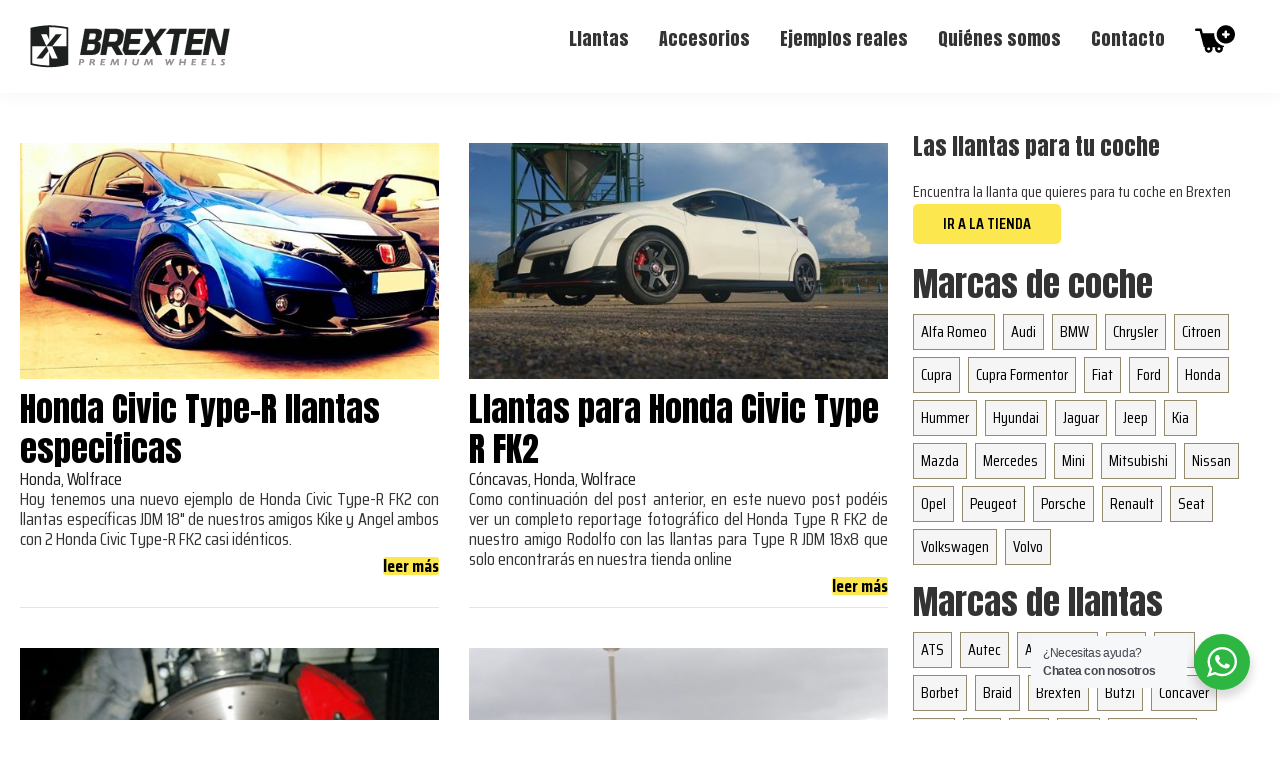

--- FILE ---
content_type: text/html; charset=UTF-8
request_url: https://brexten.com/cat/llantas-aluminio-coches-autocaravanas-furgonetas-camper/llantas-wolfrace/
body_size: 18505
content:
<!DOCTYPE html>
<html lang="es">
<head >
<meta charset="UTF-8" />
<meta name="viewport" content="width=device-width, initial-scale=1" />
<title>Llantas Wolfrace</title>

<!-- The SEO Framework por Sybre Waaijer -->
<meta name="robots" content="max-snippet:-1,max-image-preview:large,max-video-preview:-1" />
<link rel="canonical" href="https://brexten.com/cat/llantas-aluminio-coches-autocaravanas-furgonetas-camper/llantas-wolfrace/" />
<meta property="og:type" content="website" />
<meta property="og:locale" content="es_ES" />
<meta property="og:site_name" content="Brexten · Llantas de aluminio premium" />
<meta property="og:title" content="Llantas Wolfrace" />
<meta property="og:url" content="https://brexten.com/cat/llantas-aluminio-coches-autocaravanas-furgonetas-camper/llantas-wolfrace/" />
<meta name="twitter:card" content="summary_large_image" />
<meta name="twitter:title" content="Llantas Wolfrace" />
<script type="application/ld+json">{"@context":"https://schema.org","@graph":[{"@type":"WebSite","@id":"https://brexten.com/#/schema/WebSite","url":"https://brexten.com/","name":"Brexten · Llantas de aluminio premium","description":"¡En Brexten.com encontrarás llantas de aluminio top! Durabilidad y estilo para tu coche, con asesoría de expertos.","inLanguage":"es","potentialAction":{"@type":"SearchAction","target":{"@type":"EntryPoint","urlTemplate":"https://brexten.com/search/{search_term_string}/"},"query-input":"required name=search_term_string"},"publisher":{"@type":"Organization","@id":"https://brexten.com/#/schema/Organization","name":"Brexten · Llantas de aluminio premium","url":"https://brexten.com/"}},{"@type":"CollectionPage","@id":"https://brexten.com/cat/llantas-aluminio-coches-autocaravanas-furgonetas-camper/llantas-wolfrace/","url":"https://brexten.com/cat/llantas-aluminio-coches-autocaravanas-furgonetas-camper/llantas-wolfrace/","name":"Llantas Wolfrace","inLanguage":"es","isPartOf":{"@id":"https://brexten.com/#/schema/WebSite"},"breadcrumb":{"@type":"BreadcrumbList","@id":"https://brexten.com/#/schema/BreadcrumbList","itemListElement":[{"@type":"ListItem","position":1,"item":"https://brexten.com/","name":"Brexten · Llantas de aluminio premium"},{"@type":"ListItem","position":2,"name":"Llantas Wolfrace"}]}}]}</script>
<!-- / The SEO Framework por Sybre Waaijer | 8.06ms meta | 4.76ms boot -->

<link rel='dns-prefetch' href='//fonts.googleapis.com' />
<link href='https://fonts.gstatic.com' crossorigin rel='preconnect' />
<link rel="alternate" type="application/rss+xml" title="Brexten · Llantas de aluminio premium &raquo; Feed" href="https://brexten.com/feed/" />
<link rel="alternate" type="application/rss+xml" title="Brexten · Llantas de aluminio premium &raquo; Feed de los comentarios" href="https://brexten.com/comments/feed/" />
<link rel="alternate" type="application/rss+xml" title="Brexten · Llantas de aluminio premium &raquo; Categoría Wolfrace del feed" href="https://brexten.com/cat/llantas-aluminio-coches-autocaravanas-furgonetas-camper/llantas-wolfrace/feed/" />
<style id='wp-img-auto-sizes-contain-inline-css'>
img:is([sizes=auto i],[sizes^="auto," i]){contain-intrinsic-size:3000px 1500px}
/*# sourceURL=wp-img-auto-sizes-contain-inline-css */
</style>
<link rel='stylesheet' id='genesis-blocks-style-css-css' href='https://brexten.com/wp-content/plugins/genesis-page-builder/vendor/genesis/blocks/dist/style-blocks.build.css?ver=1765110452' media='all' />
<link rel='stylesheet' id='genesis-sample-css' href='https://brexten.com/wp-content/themes/genesis-sample-develop/style.css?ver=3.4.3' media='all' />
<style id='genesis-sample-inline-css'>


		a,
		.entry-title a:focus,
		.entry-title a:hover,
		.genesis-nav-menu a:focus,
		.genesis-nav-menu a:hover,
		.genesis-nav-menu .current-menu-item > a,
		.genesis-nav-menu .sub-menu .current-menu-item > a:focus,
		.genesis-nav-menu .sub-menu .current-menu-item > a:hover,
		.menu-toggle:focus,
		.menu-toggle:hover,
		.sub-menu-toggle:focus,
		.sub-menu-toggle:hover {
			color: #1c201f;
		}

		

		button:focus,
		button:hover,
		input[type="button"]:focus,
		input[type="button"]:hover,
		input[type="reset"]:focus,
		input[type="reset"]:hover,
		input[type="submit"]:focus,
		input[type="submit"]:hover,
		input[type="reset"]:focus,
		input[type="reset"]:hover,
		input[type="submit"]:focus,
		input[type="submit"]:hover,
		.site-container div.wpforms-container-full .wpforms-form input[type="submit"]:focus,
		.site-container div.wpforms-container-full .wpforms-form input[type="submit"]:hover,
		.site-container div.wpforms-container-full .wpforms-form button[type="submit"]:focus,
		.site-container div.wpforms-container-full .wpforms-form button[type="submit"]:hover,
		.button:focus,
		.button:hover {
			background-color: #fce84e;
			color: #333333;
		}

		@media only screen and (min-width: 960px) {
			.genesis-nav-menu > .menu-highlight > a:hover,
			.genesis-nav-menu > .menu-highlight > a:focus,
			.genesis-nav-menu > .menu-highlight.current-menu-item > a {
				background-color: #fce84e;
				color: #333333;
			}
		}
		
		.wp-custom-logo .site-container .custom-logo-link {
			aspect-ratio: 200/100;
		}
		
		.wp-custom-logo .site-container .title-area {
			max-width: 200px;
		}
		
/*# sourceURL=genesis-sample-inline-css */
</style>
<style id='wp-emoji-styles-inline-css'>

	img.wp-smiley, img.emoji {
		display: inline !important;
		border: none !important;
		box-shadow: none !important;
		height: 1em !important;
		width: 1em !important;
		margin: 0 0.07em !important;
		vertical-align: -0.1em !important;
		background: none !important;
		padding: 0 !important;
	}
/*# sourceURL=wp-emoji-styles-inline-css */
</style>
<style id='wp-block-library-inline-css'>
:root{--wp-block-synced-color:#7a00df;--wp-block-synced-color--rgb:122,0,223;--wp-bound-block-color:var(--wp-block-synced-color);--wp-editor-canvas-background:#ddd;--wp-admin-theme-color:#007cba;--wp-admin-theme-color--rgb:0,124,186;--wp-admin-theme-color-darker-10:#006ba1;--wp-admin-theme-color-darker-10--rgb:0,107,160.5;--wp-admin-theme-color-darker-20:#005a87;--wp-admin-theme-color-darker-20--rgb:0,90,135;--wp-admin-border-width-focus:2px}@media (min-resolution:192dpi){:root{--wp-admin-border-width-focus:1.5px}}.wp-element-button{cursor:pointer}:root .has-very-light-gray-background-color{background-color:#eee}:root .has-very-dark-gray-background-color{background-color:#313131}:root .has-very-light-gray-color{color:#eee}:root .has-very-dark-gray-color{color:#313131}:root .has-vivid-green-cyan-to-vivid-cyan-blue-gradient-background{background:linear-gradient(135deg,#00d084,#0693e3)}:root .has-purple-crush-gradient-background{background:linear-gradient(135deg,#34e2e4,#4721fb 50%,#ab1dfe)}:root .has-hazy-dawn-gradient-background{background:linear-gradient(135deg,#faaca8,#dad0ec)}:root .has-subdued-olive-gradient-background{background:linear-gradient(135deg,#fafae1,#67a671)}:root .has-atomic-cream-gradient-background{background:linear-gradient(135deg,#fdd79a,#004a59)}:root .has-nightshade-gradient-background{background:linear-gradient(135deg,#330968,#31cdcf)}:root .has-midnight-gradient-background{background:linear-gradient(135deg,#020381,#2874fc)}:root{--wp--preset--font-size--normal:16px;--wp--preset--font-size--huge:42px}.has-regular-font-size{font-size:1em}.has-larger-font-size{font-size:2.625em}.has-normal-font-size{font-size:var(--wp--preset--font-size--normal)}.has-huge-font-size{font-size:var(--wp--preset--font-size--huge)}.has-text-align-center{text-align:center}.has-text-align-left{text-align:left}.has-text-align-right{text-align:right}.has-fit-text{white-space:nowrap!important}#end-resizable-editor-section{display:none}.aligncenter{clear:both}.items-justified-left{justify-content:flex-start}.items-justified-center{justify-content:center}.items-justified-right{justify-content:flex-end}.items-justified-space-between{justify-content:space-between}.screen-reader-text{border:0;clip-path:inset(50%);height:1px;margin:-1px;overflow:hidden;padding:0;position:absolute;width:1px;word-wrap:normal!important}.screen-reader-text:focus{background-color:#ddd;clip-path:none;color:#444;display:block;font-size:1em;height:auto;left:5px;line-height:normal;padding:15px 23px 14px;text-decoration:none;top:5px;width:auto;z-index:100000}html :where(.has-border-color){border-style:solid}html :where([style*=border-top-color]){border-top-style:solid}html :where([style*=border-right-color]){border-right-style:solid}html :where([style*=border-bottom-color]){border-bottom-style:solid}html :where([style*=border-left-color]){border-left-style:solid}html :where([style*=border-width]){border-style:solid}html :where([style*=border-top-width]){border-top-style:solid}html :where([style*=border-right-width]){border-right-style:solid}html :where([style*=border-bottom-width]){border-bottom-style:solid}html :where([style*=border-left-width]){border-left-style:solid}html :where(img[class*=wp-image-]){height:auto;max-width:100%}:where(figure){margin:0 0 1em}html :where(.is-position-sticky){--wp-admin--admin-bar--position-offset:var(--wp-admin--admin-bar--height,0px)}@media screen and (max-width:600px){html :where(.is-position-sticky){--wp-admin--admin-bar--position-offset:0px}}

/*# sourceURL=wp-block-library-inline-css */
</style><style id='wp-block-heading-inline-css'>
h1:where(.wp-block-heading).has-background,h2:where(.wp-block-heading).has-background,h3:where(.wp-block-heading).has-background,h4:where(.wp-block-heading).has-background,h5:where(.wp-block-heading).has-background,h6:where(.wp-block-heading).has-background{padding:1.25em 2.375em}h1.has-text-align-left[style*=writing-mode]:where([style*=vertical-lr]),h1.has-text-align-right[style*=writing-mode]:where([style*=vertical-rl]),h2.has-text-align-left[style*=writing-mode]:where([style*=vertical-lr]),h2.has-text-align-right[style*=writing-mode]:where([style*=vertical-rl]),h3.has-text-align-left[style*=writing-mode]:where([style*=vertical-lr]),h3.has-text-align-right[style*=writing-mode]:where([style*=vertical-rl]),h4.has-text-align-left[style*=writing-mode]:where([style*=vertical-lr]),h4.has-text-align-right[style*=writing-mode]:where([style*=vertical-rl]),h5.has-text-align-left[style*=writing-mode]:where([style*=vertical-lr]),h5.has-text-align-right[style*=writing-mode]:where([style*=vertical-rl]),h6.has-text-align-left[style*=writing-mode]:where([style*=vertical-lr]),h6.has-text-align-right[style*=writing-mode]:where([style*=vertical-rl]){rotate:180deg}
/*# sourceURL=https://brexten.com/wp-includes/blocks/heading/style.min.css */
</style>
<style id='wp-block-paragraph-inline-css'>
.is-small-text{font-size:.875em}.is-regular-text{font-size:1em}.is-large-text{font-size:2.25em}.is-larger-text{font-size:3em}.has-drop-cap:not(:focus):first-letter{float:left;font-size:8.4em;font-style:normal;font-weight:100;line-height:.68;margin:.05em .1em 0 0;text-transform:uppercase}body.rtl .has-drop-cap:not(:focus):first-letter{float:none;margin-left:.1em}p.has-drop-cap.has-background{overflow:hidden}:root :where(p.has-background){padding:1.25em 2.375em}:where(p.has-text-color:not(.has-link-color)) a{color:inherit}p.has-text-align-left[style*="writing-mode:vertical-lr"],p.has-text-align-right[style*="writing-mode:vertical-rl"]{rotate:180deg}
/*# sourceURL=https://brexten.com/wp-includes/blocks/paragraph/style.min.css */
</style>
<link rel='stylesheet' id='wc-blocks-style-css' href='https://brexten.com/wp-content/plugins/woocommerce/assets/client/blocks/wc-blocks.css?ver=wc-10.4.3' media='all' />
<style id='global-styles-inline-css'>
:root{--wp--preset--aspect-ratio--square: 1;--wp--preset--aspect-ratio--4-3: 4/3;--wp--preset--aspect-ratio--3-4: 3/4;--wp--preset--aspect-ratio--3-2: 3/2;--wp--preset--aspect-ratio--2-3: 2/3;--wp--preset--aspect-ratio--16-9: 16/9;--wp--preset--aspect-ratio--9-16: 9/16;--wp--preset--color--black: #000000;--wp--preset--color--cyan-bluish-gray: #abb8c3;--wp--preset--color--white: #ffffff;--wp--preset--color--pale-pink: #f78da7;--wp--preset--color--vivid-red: #cf2e2e;--wp--preset--color--luminous-vivid-orange: #ff6900;--wp--preset--color--luminous-vivid-amber: #fcb900;--wp--preset--color--light-green-cyan: #7bdcb5;--wp--preset--color--vivid-green-cyan: #00d084;--wp--preset--color--pale-cyan-blue: #8ed1fc;--wp--preset--color--vivid-cyan-blue: #0693e3;--wp--preset--color--vivid-purple: #9b51e0;--wp--preset--color--theme-primary: #1c201f;--wp--preset--color--theme-secondary: #fce84e;--wp--preset--gradient--vivid-cyan-blue-to-vivid-purple: linear-gradient(135deg,rgb(6,147,227) 0%,rgb(155,81,224) 100%);--wp--preset--gradient--light-green-cyan-to-vivid-green-cyan: linear-gradient(135deg,rgb(122,220,180) 0%,rgb(0,208,130) 100%);--wp--preset--gradient--luminous-vivid-amber-to-luminous-vivid-orange: linear-gradient(135deg,rgb(252,185,0) 0%,rgb(255,105,0) 100%);--wp--preset--gradient--luminous-vivid-orange-to-vivid-red: linear-gradient(135deg,rgb(255,105,0) 0%,rgb(207,46,46) 100%);--wp--preset--gradient--very-light-gray-to-cyan-bluish-gray: linear-gradient(135deg,rgb(238,238,238) 0%,rgb(169,184,195) 100%);--wp--preset--gradient--cool-to-warm-spectrum: linear-gradient(135deg,rgb(74,234,220) 0%,rgb(151,120,209) 20%,rgb(207,42,186) 40%,rgb(238,44,130) 60%,rgb(251,105,98) 80%,rgb(254,248,76) 100%);--wp--preset--gradient--blush-light-purple: linear-gradient(135deg,rgb(255,206,236) 0%,rgb(152,150,240) 100%);--wp--preset--gradient--blush-bordeaux: linear-gradient(135deg,rgb(254,205,165) 0%,rgb(254,45,45) 50%,rgb(107,0,62) 100%);--wp--preset--gradient--luminous-dusk: linear-gradient(135deg,rgb(255,203,112) 0%,rgb(199,81,192) 50%,rgb(65,88,208) 100%);--wp--preset--gradient--pale-ocean: linear-gradient(135deg,rgb(255,245,203) 0%,rgb(182,227,212) 50%,rgb(51,167,181) 100%);--wp--preset--gradient--electric-grass: linear-gradient(135deg,rgb(202,248,128) 0%,rgb(113,206,126) 100%);--wp--preset--gradient--midnight: linear-gradient(135deg,rgb(2,3,129) 0%,rgb(40,116,252) 100%);--wp--preset--font-size--small: 12px;--wp--preset--font-size--medium: 20px;--wp--preset--font-size--large: 20px;--wp--preset--font-size--x-large: 42px;--wp--preset--font-size--normal: 18px;--wp--preset--font-size--larger: 24px;--wp--preset--spacing--20: 0.44rem;--wp--preset--spacing--30: 0.67rem;--wp--preset--spacing--40: 1rem;--wp--preset--spacing--50: 1.5rem;--wp--preset--spacing--60: 2.25rem;--wp--preset--spacing--70: 3.38rem;--wp--preset--spacing--80: 5.06rem;--wp--preset--shadow--natural: 6px 6px 9px rgba(0, 0, 0, 0.2);--wp--preset--shadow--deep: 12px 12px 50px rgba(0, 0, 0, 0.4);--wp--preset--shadow--sharp: 6px 6px 0px rgba(0, 0, 0, 0.2);--wp--preset--shadow--outlined: 6px 6px 0px -3px rgb(255, 255, 255), 6px 6px rgb(0, 0, 0);--wp--preset--shadow--crisp: 6px 6px 0px rgb(0, 0, 0);}:where(.is-layout-flex){gap: 0.5em;}:where(.is-layout-grid){gap: 0.5em;}body .is-layout-flex{display: flex;}.is-layout-flex{flex-wrap: wrap;align-items: center;}.is-layout-flex > :is(*, div){margin: 0;}body .is-layout-grid{display: grid;}.is-layout-grid > :is(*, div){margin: 0;}:where(.wp-block-columns.is-layout-flex){gap: 2em;}:where(.wp-block-columns.is-layout-grid){gap: 2em;}:where(.wp-block-post-template.is-layout-flex){gap: 1.25em;}:where(.wp-block-post-template.is-layout-grid){gap: 1.25em;}.has-black-color{color: var(--wp--preset--color--black) !important;}.has-cyan-bluish-gray-color{color: var(--wp--preset--color--cyan-bluish-gray) !important;}.has-white-color{color: var(--wp--preset--color--white) !important;}.has-pale-pink-color{color: var(--wp--preset--color--pale-pink) !important;}.has-vivid-red-color{color: var(--wp--preset--color--vivid-red) !important;}.has-luminous-vivid-orange-color{color: var(--wp--preset--color--luminous-vivid-orange) !important;}.has-luminous-vivid-amber-color{color: var(--wp--preset--color--luminous-vivid-amber) !important;}.has-light-green-cyan-color{color: var(--wp--preset--color--light-green-cyan) !important;}.has-vivid-green-cyan-color{color: var(--wp--preset--color--vivid-green-cyan) !important;}.has-pale-cyan-blue-color{color: var(--wp--preset--color--pale-cyan-blue) !important;}.has-vivid-cyan-blue-color{color: var(--wp--preset--color--vivid-cyan-blue) !important;}.has-vivid-purple-color{color: var(--wp--preset--color--vivid-purple) !important;}.has-black-background-color{background-color: var(--wp--preset--color--black) !important;}.has-cyan-bluish-gray-background-color{background-color: var(--wp--preset--color--cyan-bluish-gray) !important;}.has-white-background-color{background-color: var(--wp--preset--color--white) !important;}.has-pale-pink-background-color{background-color: var(--wp--preset--color--pale-pink) !important;}.has-vivid-red-background-color{background-color: var(--wp--preset--color--vivid-red) !important;}.has-luminous-vivid-orange-background-color{background-color: var(--wp--preset--color--luminous-vivid-orange) !important;}.has-luminous-vivid-amber-background-color{background-color: var(--wp--preset--color--luminous-vivid-amber) !important;}.has-light-green-cyan-background-color{background-color: var(--wp--preset--color--light-green-cyan) !important;}.has-vivid-green-cyan-background-color{background-color: var(--wp--preset--color--vivid-green-cyan) !important;}.has-pale-cyan-blue-background-color{background-color: var(--wp--preset--color--pale-cyan-blue) !important;}.has-vivid-cyan-blue-background-color{background-color: var(--wp--preset--color--vivid-cyan-blue) !important;}.has-vivid-purple-background-color{background-color: var(--wp--preset--color--vivid-purple) !important;}.has-black-border-color{border-color: var(--wp--preset--color--black) !important;}.has-cyan-bluish-gray-border-color{border-color: var(--wp--preset--color--cyan-bluish-gray) !important;}.has-white-border-color{border-color: var(--wp--preset--color--white) !important;}.has-pale-pink-border-color{border-color: var(--wp--preset--color--pale-pink) !important;}.has-vivid-red-border-color{border-color: var(--wp--preset--color--vivid-red) !important;}.has-luminous-vivid-orange-border-color{border-color: var(--wp--preset--color--luminous-vivid-orange) !important;}.has-luminous-vivid-amber-border-color{border-color: var(--wp--preset--color--luminous-vivid-amber) !important;}.has-light-green-cyan-border-color{border-color: var(--wp--preset--color--light-green-cyan) !important;}.has-vivid-green-cyan-border-color{border-color: var(--wp--preset--color--vivid-green-cyan) !important;}.has-pale-cyan-blue-border-color{border-color: var(--wp--preset--color--pale-cyan-blue) !important;}.has-vivid-cyan-blue-border-color{border-color: var(--wp--preset--color--vivid-cyan-blue) !important;}.has-vivid-purple-border-color{border-color: var(--wp--preset--color--vivid-purple) !important;}.has-vivid-cyan-blue-to-vivid-purple-gradient-background{background: var(--wp--preset--gradient--vivid-cyan-blue-to-vivid-purple) !important;}.has-light-green-cyan-to-vivid-green-cyan-gradient-background{background: var(--wp--preset--gradient--light-green-cyan-to-vivid-green-cyan) !important;}.has-luminous-vivid-amber-to-luminous-vivid-orange-gradient-background{background: var(--wp--preset--gradient--luminous-vivid-amber-to-luminous-vivid-orange) !important;}.has-luminous-vivid-orange-to-vivid-red-gradient-background{background: var(--wp--preset--gradient--luminous-vivid-orange-to-vivid-red) !important;}.has-very-light-gray-to-cyan-bluish-gray-gradient-background{background: var(--wp--preset--gradient--very-light-gray-to-cyan-bluish-gray) !important;}.has-cool-to-warm-spectrum-gradient-background{background: var(--wp--preset--gradient--cool-to-warm-spectrum) !important;}.has-blush-light-purple-gradient-background{background: var(--wp--preset--gradient--blush-light-purple) !important;}.has-blush-bordeaux-gradient-background{background: var(--wp--preset--gradient--blush-bordeaux) !important;}.has-luminous-dusk-gradient-background{background: var(--wp--preset--gradient--luminous-dusk) !important;}.has-pale-ocean-gradient-background{background: var(--wp--preset--gradient--pale-ocean) !important;}.has-electric-grass-gradient-background{background: var(--wp--preset--gradient--electric-grass) !important;}.has-midnight-gradient-background{background: var(--wp--preset--gradient--midnight) !important;}.has-small-font-size{font-size: var(--wp--preset--font-size--small) !important;}.has-medium-font-size{font-size: var(--wp--preset--font-size--medium) !important;}.has-large-font-size{font-size: var(--wp--preset--font-size--large) !important;}.has-x-large-font-size{font-size: var(--wp--preset--font-size--x-large) !important;}
/*# sourceURL=global-styles-inline-css */
</style>

<style id='classic-theme-styles-inline-css'>
/*! This file is auto-generated */
.wp-block-button__link{color:#fff;background-color:#32373c;border-radius:9999px;box-shadow:none;text-decoration:none;padding:calc(.667em + 2px) calc(1.333em + 2px);font-size:1.125em}.wp-block-file__button{background:#32373c;color:#fff;text-decoration:none}
/*# sourceURL=/wp-includes/css/classic-themes.min.css */
</style>
<link rel='stylesheet' id='editorskit-frontend-css' href='https://brexten.com/wp-content/plugins/block-options/build/style.build.css?ver=new' media='all' />
<link rel='stylesheet' id='nta-css-popup-css' href='https://brexten.com/wp-content/plugins/wp-whatsapp/assets/dist/css/style.css?ver=6.9' media='all' />
<link rel='stylesheet' id='contact-form-7-css' href='https://brexten.com/wp-content/plugins/contact-form-7/includes/css/styles.css?ver=6.1.4' media='all' />
<link rel='stylesheet' id='genesis-page-builder-frontend-styles-css' href='https://brexten.com/wp-content/plugins/genesis-page-builder/build/style-blocks.css?ver=1765110452' media='all' />
<link rel='stylesheet' id='woocommerce-layout-css' href='https://brexten.com/wp-content/plugins/woocommerce/assets/css/woocommerce-layout.css?ver=10.4.3' media='all' />
<link rel='stylesheet' id='woocommerce-smallscreen-css' href='https://brexten.com/wp-content/plugins/woocommerce/assets/css/woocommerce-smallscreen.css?ver=10.4.3' media='only screen and (max-width: 860px)' />
<link rel='stylesheet' id='woocommerce-general-css' href='https://brexten.com/wp-content/plugins/woocommerce/assets/css/woocommerce.css?ver=10.4.3' media='all' />
<link rel='stylesheet' id='genesis-sample-woocommerce-styles-css' href='https://brexten.com/wp-content/themes/genesis-sample-develop/lib/woocommerce/genesis-sample-woocommerce.css?ver=3.4.3' media='screen' />
<style id='genesis-sample-woocommerce-styles-inline-css'>


		.woocommerce div.product p.price,
		.woocommerce div.product span.price,
		.woocommerce div.product .woocommerce-tabs ul.tabs li a:hover,
		.woocommerce div.product .woocommerce-tabs ul.tabs li a:focus,
		.woocommerce ul.products li.product h3:hover,
		.woocommerce ul.products li.product .price,
		.woocommerce .woocommerce-breadcrumb a:hover,
		.woocommerce .woocommerce-breadcrumb a:focus,
		.woocommerce .widget_layered_nav ul li.chosen a::before,
		.woocommerce .widget_layered_nav_filters ul li a::before,
		.woocommerce .widget_rating_filter ul li.chosen a::before {
			color: #1c201f;
		}

	
		.woocommerce a.button:hover,
		.woocommerce a.button:focus,
		.woocommerce a.button.alt:hover,
		.woocommerce a.button.alt:focus,
		.woocommerce button.button:hover,
		.woocommerce button.button:focus,
		.woocommerce button.button.alt:hover,
		.woocommerce button.button.alt:focus,
		.woocommerce input.button:hover,
		.woocommerce input.button:focus,
		.woocommerce input.button.alt:hover,
		.woocommerce input.button.alt:focus,
		.woocommerce input[type="submit"]:hover,
		.woocommerce input[type="submit"]:focus,
		.woocommerce span.onsale,
		.woocommerce #respond input#submit:hover,
		.woocommerce #respond input#submit:focus,
		.woocommerce #respond input#submit.alt:hover,
		.woocommerce #respond input#submit.alt:focus,
		.woocommerce.widget_price_filter .ui-slider .ui-slider-handle,
		.woocommerce.widget_price_filter .ui-slider .ui-slider-range {
			background-color: #fce84e;
			color: #333333;
		}

		.woocommerce-error,
		.woocommerce-info,
		.woocommerce-message {
			border-top-color: #fce84e;
		}

		.woocommerce-error::before,
		.woocommerce-info::before,
		.woocommerce-message::before {
			color: #fce84e;
		}

	
/*# sourceURL=genesis-sample-woocommerce-styles-inline-css */
</style>
<style id='woocommerce-inline-inline-css'>
.woocommerce form .form-row .required { visibility: visible; }
/*# sourceURL=woocommerce-inline-inline-css */
</style>
<link rel='stylesheet' id='yith-infs-style-css' href='https://brexten.com/wp-content/plugins/yith-infinite-scrolling/assets/css/frontend.css?ver=2.4.0' media='all' />
<link rel='stylesheet' id='genesis-sample-fonts-css' href='https://fonts.googleapis.com/css?family=Source+Sans+Pro:400,400i,600,700&#038;display=swap' media='all' />
<link rel='stylesheet' id='dashicons-css' href='https://brexten.com/wp-includes/css/dashicons.min.css?ver=6.9' media='all' />
<style id='dashicons-inline-css'>
[data-font="Dashicons"]:before {font-family: 'Dashicons' !important;content: attr(data-icon) !important;speak: none !important;font-weight: normal !important;font-variant: normal !important;text-transform: none !important;line-height: 1 !important;font-style: normal !important;-webkit-font-smoothing: antialiased !important;-moz-osx-font-smoothing: grayscale !important;}
/*# sourceURL=dashicons-inline-css */
</style>
<link rel='stylesheet' id='genesis-sample-gutenberg-css' href='https://brexten.com/wp-content/themes/genesis-sample-develop/lib/gutenberg/front-end.css?ver=3.4.3' media='all' />
<style id='genesis-sample-gutenberg-inline-css'>
.gb-block-post-grid .gb-post-grid-items h2 a:hover {
	color: #1c201f;
}

.site-container .wp-block-button .wp-block-button__link {
	background-color: #1c201f;
}

.wp-block-button .wp-block-button__link:not(.has-background),
.wp-block-button .wp-block-button__link:not(.has-background):focus,
.wp-block-button .wp-block-button__link:not(.has-background):hover {
	color: #ffffff;
}

.site-container .wp-block-button.is-style-outline .wp-block-button__link {
	color: #1c201f;
}

.site-container .wp-block-button.is-style-outline .wp-block-button__link:focus,
.site-container .wp-block-button.is-style-outline .wp-block-button__link:hover {
	color: #3f4342;
}		.site-container .has-small-font-size {
			font-size: 12px;
		}		.site-container .has-normal-font-size {
			font-size: 18px;
		}		.site-container .has-large-font-size {
			font-size: 20px;
		}		.site-container .has-larger-font-size {
			font-size: 24px;
		}		.site-container .has-theme-primary-color,
		.site-container .wp-block-button .wp-block-button__link.has-theme-primary-color,
		.site-container .wp-block-button.is-style-outline .wp-block-button__link.has-theme-primary-color {
			color: #1c201f;
		}

		.site-container .has-theme-primary-background-color,
		.site-container .wp-block-button .wp-block-button__link.has-theme-primary-background-color,
		.site-container .wp-block-pullquote.is-style-solid-color.has-theme-primary-background-color {
			background-color: #1c201f;
		}		.site-container .has-theme-secondary-color,
		.site-container .wp-block-button .wp-block-button__link.has-theme-secondary-color,
		.site-container .wp-block-button.is-style-outline .wp-block-button__link.has-theme-secondary-color {
			color: #fce84e;
		}

		.site-container .has-theme-secondary-background-color,
		.site-container .wp-block-button .wp-block-button__link.has-theme-secondary-background-color,
		.site-container .wp-block-pullquote.is-style-solid-color.has-theme-secondary-background-color {
			background-color: #fce84e;
		}
/*# sourceURL=genesis-sample-gutenberg-inline-css */
</style>
<link rel='stylesheet' id='simple-social-icons-font-css' href='https://brexten.com/wp-content/plugins/simple-social-icons/css/style.css?ver=4.0.0' media='all' />
<link rel='stylesheet' id='brexten_stylesheet-css' href='https://brexten.com/wp-content/plugins/brexten/brexten.css?ver=6.9' media='all' />
<script src="https://brexten.com/wp-includes/js/jquery/jquery.min.js?ver=3.7.1" id="jquery-core-js"></script>
<script src="https://brexten.com/wp-includes/js/jquery/jquery-migrate.min.js?ver=3.4.1" id="jquery-migrate-js"></script>
<script src="https://brexten.com/wp-content/plugins/woocommerce/assets/js/jquery-blockui/jquery.blockUI.min.js?ver=2.7.0-wc.10.4.3" id="wc-jquery-blockui-js" defer data-wp-strategy="defer"></script>
<script id="wc-add-to-cart-js-extra">
var wc_add_to_cart_params = {"ajax_url":"/wp-admin/admin-ajax.php","wc_ajax_url":"/?wc-ajax=%%endpoint%%","i18n_view_cart":"Ver carrito","cart_url":"https://brexten.com/carrito/","is_cart":"","cart_redirect_after_add":"yes"};
//# sourceURL=wc-add-to-cart-js-extra
</script>
<script src="https://brexten.com/wp-content/plugins/woocommerce/assets/js/frontend/add-to-cart.min.js?ver=10.4.3" id="wc-add-to-cart-js" defer data-wp-strategy="defer"></script>
<script src="https://brexten.com/wp-content/plugins/woocommerce/assets/js/js-cookie/js.cookie.min.js?ver=2.1.4-wc.10.4.3" id="wc-js-cookie-js" defer data-wp-strategy="defer"></script>
<script id="woocommerce-js-extra">
var woocommerce_params = {"ajax_url":"/wp-admin/admin-ajax.php","wc_ajax_url":"/?wc-ajax=%%endpoint%%","i18n_password_show":"Mostrar contrase\u00f1a","i18n_password_hide":"Ocultar contrase\u00f1a"};
//# sourceURL=woocommerce-js-extra
</script>
<script src="https://brexten.com/wp-content/plugins/woocommerce/assets/js/frontend/woocommerce.min.js?ver=10.4.3" id="woocommerce-js" defer data-wp-strategy="defer"></script>
<script id="brexten_script-js-extra">
var brexten_ajax_obj = {"ajaxurl":"https://brexten.com/wp-admin/admin-ajax.php"};
//# sourceURL=brexten_script-js-extra
</script>
<script src="https://brexten.com/wp-content/plugins/brexten/brexten.js?ver=6.9" id="brexten_script-js"></script>
<link rel="https://api.w.org/" href="https://brexten.com/wp-json/" /><link rel="alternate" title="JSON" type="application/json" href="https://brexten.com/wp-json/wp/v2/categories/117" /><link rel="EditURI" type="application/rsd+xml" title="RSD" href="https://brexten.com/xmlrpc.php?rsd" />
<style id="essential-blocks-global-styles">
            :root {
                --eb-global-primary-color: #101828;
--eb-global-secondary-color: #475467;
--eb-global-tertiary-color: #98A2B3;
--eb-global-text-color: #475467;
--eb-global-heading-color: #1D2939;
--eb-global-link-color: #444CE7;
--eb-global-background-color: #F9FAFB;
--eb-global-button-text-color: #FFFFFF;
--eb-global-button-background-color: #101828;
--eb-gradient-primary-color: linear-gradient(90deg, hsla(259, 84%, 78%, 1) 0%, hsla(206, 67%, 75%, 1) 100%);
--eb-gradient-secondary-color: linear-gradient(90deg, hsla(18, 76%, 85%, 1) 0%, hsla(203, 69%, 84%, 1) 100%);
--eb-gradient-tertiary-color: linear-gradient(90deg, hsla(248, 21%, 15%, 1) 0%, hsla(250, 14%, 61%, 1) 100%);
--eb-gradient-background-color: linear-gradient(90deg, rgb(250, 250, 250) 0%, rgb(233, 233, 233) 49%, rgb(244, 243, 243) 100%);

                --eb-tablet-breakpoint: 1024px;
--eb-mobile-breakpoint: 767px;

            }
            
            
        </style><meta name="ti-site-data" content="[base64]" /><!-- This site is powered by WooCommerce Redsys Gateway Light v.6.5.0 - https://es.wordpress.org/plugins/woo-redsys-gateway-light/ --><link rel="preconnect" href="https://fonts.googleapis.com">
<link rel="preconnect" href="https://fonts.gstatic.com" crossorigin>
<link href="https://fonts.googleapis.com/css2?family=Anton&family=Saira+Condensed:wght@100;200;300;400;500;600;700;800;900&display=swap" rel="stylesheet">	<noscript><style>.woocommerce-product-gallery{ opacity: 1 !important; }</style></noscript>
	<link rel="icon" href="https://brexten.com/wp-content/uploads/2023/12/favicon.svg" sizes="32x32" />
<link rel="icon" href="https://brexten.com/wp-content/uploads/2023/12/favicon.svg" sizes="192x192" />
<link rel="apple-touch-icon" href="https://brexten.com/wp-content/uploads/2023/12/favicon.svg" />
<meta name="msapplication-TileImage" content="https://brexten.com/wp-content/uploads/2023/12/favicon.svg" />
		<style id="wp-custom-css">
			body{
	font-family:'Saira Condensed';
}
.ti-footer-filter-text{
	display:none;
}

.genesis-nav-menu a {
    font-size: 18px;
    font-family: 'Anton', sans-serif;
    padding-top: 30px;
    padding-bottom: 30px;
		font-weight: normal !important;
}

.site-header .custom-logo-link img {
    padding-top: 20px; 
    padding-bottom: 20px; 
}

h1, h2, h3, h4 {
    font-family: 'Anton', sans-serif;
}

p {
    font-family: 'Saira Condensed', sans-serif;
}

/* Tamaño de H1 en versión escritorio */
h1 {
  font-size: 50px;
}


/* Tamaño de H1 en versión tablet */
@media (max-width: 1024px) {
  h1 {
    font-size: 35px;
  }
}

/* Tamaño de H2 en versión escritorio */
h2 {
    font-size: 34px;
}

/* Tamaño de H2 en versión móvil */
@media (max-width: 768px) {
    h2 {
        font-size: 28px;
    }
}

/* Tamaño de H3 en versión escritorio */
h3 {
    font-size: 23px;
}

/* Tamaño de H3 en versión tablet */
@media (max-width: 1024px) {
    h3 {
        font-size: 20px !important;
    }
}

.Alpha {
    opacity: 0.9; 
}

.home .site-inner{
	padding-top:0;
}

#frmCoche .titulo {
    color: black;
    text-align: center;
    margin: 0;
}

h1, h2, h3, h4, h5, h6 {
    font-weight: normal !important; 
}

.grecaptcha-badge{visibility:hidden;}

.custom-brand {
    font-family: 'Anton', sans-serif !important;
    font-size: 22px !important;
    font-weight: normal !important;
    text-transform: none !important;
}

.price {
    font-family: 'Anton', sans-serif !important;
    font-weight: normal !important;
}

.price small,
.price .woocommerce-price-suffix,
.price .woocommerce-Price-amount {
    font-family: 'Anton', sans-serif !important;
    font-weight: normal !important;
}

.btn-small {
    font-family: 'Anton', sans-serif !important;
    font-size: 16px !important;
    font-weight: normal !important;
    text-transform: none !important;
}
		</style>
		<script src='/.bunny-shield/bd/bunnyprint.js' data-key='rHn4BRdRkWMbfFI5e85OqM8GoyZlzy5mJuXp1qCf8I8dUbfDDQixTpfuDRNnx9pe4xM3wH/MRzKmTZv49i56jC3yu7o4IZ1FblpiBjzPpuF9AFktRvP5nMTQeRw4jLpCkNdytvXinEhBPsYuJjNqPv0Zi7dRXCoQMQ1B3gOA60EzhefeI4JVQLUvfuQTIrB2e/toz7hXJbh3ErF958n2iloAen3W6AxhK5YuJ7DU+9mPkP2CC9z+bLaJ1dVVx0pJ2AksRV0Dr+sMDf18u9aueaxJyhHj+46ip+c5iFQlQ0CD/Dht3PgWXmrZEmG8MNGZv3JY0gjuJsTobOh29ENNwJQkZart0WaTZT7bB65evJvIid/PQzWbj0W/9GjXw05mn1WSHJV8pquTCzIXZpAd2qn46kC9RZtI17MQM3Dl5EI=' data-validation='[base64]' id='bunnyprint' async></script></head>
<body class="archive category category-llantas-wolfrace category-117 wp-custom-logo wp-embed-responsive wp-theme-genesis wp-child-theme-genesis-sample-develop theme-genesis woocommerce-no-js header-full-width full-width-content genesis-breadcrumbs-hidden genesis-footer-widgets-visible no-js" itemscope itemtype="https://schema.org/WebPage">	<script>
	//<![CDATA[
	(function(){
		var c = document.body.classList;
		c.remove( 'no-js' );
		c.add( 'js' );
	})();
	//]]>
	</script>
	<div class="site-container"><ul class="genesis-skip-link"><li><a href="#genesis-nav-primary" class="screen-reader-shortcut"> Saltar a la navegación principal</a></li><li><a href="#genesis-content" class="screen-reader-shortcut"> Saltar al contenido principal</a></li><li><a href="#genesis-footer-widgets" class="screen-reader-shortcut"> Saltar al pie de página</a></li></ul><header class="site-header" itemscope itemtype="https://schema.org/WPHeader"><div class="wrap"><div class="title-area"><a href="https://brexten.com/" class="custom-logo-link" rel="home"><img width="100" height="100" src="https://brexten.com/wp-content/uploads/brexten-horizontal-BG-a40a28.svg" class="custom-logo" alt="Brexten · Llantas de aluminio premium" decoding="async" /></a><p class="site-title" itemprop="headline">Brexten · Llantas de aluminio premium</p><p class="site-description" itemprop="description">¡En Brexten.com encontrarás llantas de aluminio top! Durabilidad y estilo para tu coche, con asesoría de expertos.</p></div><nav class="nav-primary" aria-label="Principal" itemscope itemtype="https://schema.org/SiteNavigationElement" id="genesis-nav-primary"><div class="wrap"><ul id="menu-main" class="menu genesis-nav-menu menu-primary js-superfish"><li id="menu-item-4716" class="menu-item menu-item-type-post_type menu-item-object-page menu-item-4716"><a href="https://brexten.com/tienda/" itemprop="url"><span itemprop="name">Llantas</span></a></li>
<li id="menu-item-32605" class="menu-item menu-item-type-custom menu-item-object-custom menu-item-32605"><a href="https://brexten.com/catp/accesorios-llantas/" itemprop="url"><span itemprop="name">Accesorios</span></a></li>
<li id="menu-item-4715" class="menu-item menu-item-type-post_type menu-item-object-page current_page_parent menu-item-4715"><a href="https://brexten.com/blog/" itemprop="url"><span itemprop="name">Ejemplos reales</span></a></li>
<li id="menu-item-31887" class="menu-item menu-item-type-post_type menu-item-object-page menu-item-31887"><a href="https://brexten.com/quienes-somos/" itemprop="url"><span itemprop="name">Quiénes somos</span></a></li>
<li id="menu-item-21879" class="menu-item menu-item-type-post_type menu-item-object-page menu-item-21879"><a href="https://brexten.com/contacto/" itemprop="url"><span itemprop="name">Contacto</span></a></li>
<li class="menu-item carrito"><a href="/carrito"><img src="/wp-content/uploads/2023/12/carrito.svg" alt="Cesta de la tienda" width="40" height="40" /></a></li></ul></div></nav></div></header><div class="site-inner"><div class="sidebar"><div class="seccion tienda"><h3>Las llantas para tu coche</h3><p>Encuentra la llanta que quieres para tu coche en Brexten<br/><a href="https://brexten.com" class="button">Ir a la tienda</a></p></div><div class="seccion"><h2>Marcas de coche</h2><ul>	<li class="cat-item cat-item-119"><a href="https://brexten.com/cat/coches/llantas-alfa-romeo/">Alfa Romeo</a>
</li>
	<li class="cat-item cat-item-121"><a href="https://brexten.com/cat/coches/llantas-para-audi/">Audi</a>
</li>
	<li class="cat-item cat-item-125"><a href="https://brexten.com/cat/coches/llantas-para-bmw/">BMW</a>
</li>
	<li class="cat-item cat-item-131"><a href="https://brexten.com/cat/coches/llantas-para-chrysler/">Chrysler</a>
</li>
	<li class="cat-item cat-item-132"><a href="https://brexten.com/cat/coches/llantas-para-citroen/">Citroen</a>
</li>
	<li class="cat-item cat-item-83"><a href="https://brexten.com/cat/coches/llantas-para-cupra/">Cupra</a>
</li>
	<li class="cat-item cat-item-84"><a href="https://brexten.com/cat/coches/llantas-cupra-formentor/">Cupra Formentor</a>
</li>
	<li class="cat-item cat-item-85"><a href="https://brexten.com/cat/coches/llantas-para-fiat/">Fiat</a>
</li>
	<li class="cat-item cat-item-86"><a href="https://brexten.com/cat/coches/llantas-para-ford/">Ford</a>
</li>
	<li class="cat-item cat-item-87"><a href="https://brexten.com/cat/coches/llantas-para-honda/">Honda</a>
</li>
	<li class="cat-item cat-item-88"><a href="https://brexten.com/cat/coches/llantas-para-hummer/">Hummer</a>
</li>
	<li class="cat-item cat-item-89"><a href="https://brexten.com/cat/coches/llantas-para-hyundai/">Hyundai</a>
</li>
	<li class="cat-item cat-item-90"><a href="https://brexten.com/cat/coches/llantas-jaguar/">Jaguar</a>
</li>
	<li class="cat-item cat-item-91"><a href="https://brexten.com/cat/coches/jeep/">Jeep</a>
</li>
	<li class="cat-item cat-item-92"><a href="https://brexten.com/cat/coches/llantas-para-kia/">Kia</a>
</li>
	<li class="cat-item cat-item-96"><a href="https://brexten.com/cat/coches/llantas-para-mazda/">Mazda</a>
</li>
	<li class="cat-item cat-item-97"><a href="https://brexten.com/cat/coches/llantas-para-mercedes/">Mercedes</a>
</li>
	<li class="cat-item cat-item-98"><a href="https://brexten.com/cat/coches/llantas-mini/">Mini</a>
</li>
	<li class="cat-item cat-item-99"><a href="https://brexten.com/cat/coches/llantas-para-mitsubishi/">Mitsubishi</a>
</li>
	<li class="cat-item cat-item-101"><a href="https://brexten.com/cat/coches/llanta-para-nissan/">Nissan</a>
</li>
	<li class="cat-item cat-item-102"><a href="https://brexten.com/cat/coches/llantas-para-opel/">Opel</a>
</li>
	<li class="cat-item cat-item-105"><a href="https://brexten.com/cat/coches/llantas-para-peugeot/">Peugeot</a>
</li>
	<li class="cat-item cat-item-106"><a href="https://brexten.com/cat/coches/llantas-para-porsche/">Porsche</a>
</li>
	<li class="cat-item cat-item-107"><a href="https://brexten.com/cat/coches/llantas-renault/">Renault</a>
</li>
	<li class="cat-item cat-item-110"><a href="https://brexten.com/cat/coches/llantas-seat/">Seat</a>
</li>
	<li class="cat-item cat-item-115"><a href="https://brexten.com/cat/coches/llantas-volkswagen-vw/">Volkswagen</a>
</li>
	<li class="cat-item cat-item-116"><a href="https://brexten.com/cat/coches/llantas-volvo/">Volvo</a>
</li>
</ul></div><div class="seccion"><h2>Marcas de llantas</h2><ul>	<li class="cat-item cat-item-120"><a href="https://brexten.com/cat/llantas-aluminio-coches-autocaravanas-furgonetas-camper/llantas-ats/">ATS</a>
</li>
	<li class="cat-item cat-item-122"><a href="https://brexten.com/cat/llantas-aluminio-coches-autocaravanas-furgonetas-camper/llantas-autec/">Autec</a>
</li>
	<li class="cat-item cat-item-123"><a href="https://brexten.com/cat/llantas-aluminio-coches-autocaravanas-furgonetas-camper/llantas-avantgarde/">Avantgarde</a>
</li>
	<li class="cat-item cat-item-124"><a href="https://brexten.com/cat/llantas-aluminio-coches-autocaravanas-furgonetas-camper/llantas-bbs/">BBS</a>
</li>
	<li class="cat-item cat-item-126"><a href="https://brexten.com/cat/llantas-aluminio-coches-autocaravanas-furgonetas-camper/llantas-bola/">Bola</a>
</li>
	<li class="cat-item cat-item-127"><a href="https://brexten.com/cat/llantas-aluminio-coches-autocaravanas-furgonetas-camper/llantas-borbet/">Borbet</a>
</li>
	<li class="cat-item cat-item-128"><a href="https://brexten.com/cat/llantas-aluminio-coches-autocaravanas-furgonetas-camper/llantas-braid/">Braid</a>
</li>
	<li class="cat-item cat-item-129"><a href="https://brexten.com/cat/llantas-aluminio-coches-autocaravanas-furgonetas-camper/llantas-brexten/">Brexten</a>
</li>
	<li class="cat-item cat-item-130"><a href="https://brexten.com/cat/llantas-aluminio-coches-autocaravanas-furgonetas-camper/llantas-butzi/">Butzi</a>
</li>
	<li class="cat-item cat-item-134"><a href="https://brexten.com/cat/llantas-aluminio-coches-autocaravanas-furgonetas-camper/llantas-concaver/">Concaver</a>
</li>
	<li class="cat-item cat-item-135"><a href="https://brexten.com/cat/llantas-aluminio-coches-autocaravanas-furgonetas-camper/llantas-dare/">Dare</a>
</li>
	<li class="cat-item cat-item-137"><a href="https://brexten.com/cat/llantas-aluminio-coches-autocaravanas-furgonetas-camper/llantas-fox/">FOX</a>
</li>
	<li class="cat-item cat-item-139"><a href="https://brexten.com/cat/llantas-aluminio-coches-autocaravanas-furgonetas-camper/gtz/">GTZ</a>
</li>
	<li class="cat-item cat-item-140"><a href="https://brexten.com/cat/llantas-aluminio-coches-autocaravanas-furgonetas-camper/llantas-ispiri/">Ispiri</a>
</li>
	<li class="cat-item cat-item-141"><a href="https://brexten.com/cat/llantas-aluminio-coches-autocaravanas-furgonetas-camper/llantas-japan-racing/">Japan Racing</a>
</li>
	<li class="cat-item cat-item-142"><a href="https://brexten.com/cat/llantas-aluminio-coches-autocaravanas-furgonetas-camper/keskin/">Keskin</a>
</li>
	<li class="cat-item cat-item-143"><a href="https://brexten.com/cat/llantas-aluminio-coches-autocaravanas-furgonetas-camper/llantas-lenso/">Lenso</a>
</li>
	<li class="cat-item cat-item-144"><a href="https://brexten.com/cat/llantas-aluminio-coches-autocaravanas-furgonetas-camper/llantas-lexani/">Lexani</a>
</li>
	<li class="cat-item cat-item-94"><a href="https://brexten.com/cat/llantas-aluminio-coches-autocaravanas-furgonetas-camper/llantas-mak/">MAK</a>
</li>
	<li class="cat-item cat-item-95"><a href="https://brexten.com/cat/llantas-aluminio-coches-autocaravanas-furgonetas-camper/mam/">MAM</a>
</li>
	<li class="cat-item cat-item-100"><a href="https://brexten.com/cat/llantas-aluminio-coches-autocaravanas-furgonetas-camper/llantas-msw/">MSW</a>
</li>
	<li class="cat-item cat-item-104"><a href="https://brexten.com/cat/llantas-aluminio-coches-autocaravanas-furgonetas-camper/llantas-oz-racing/">OZ racing</a>
</li>
	<li class="cat-item cat-item-108"><a href="https://brexten.com/cat/llantas-aluminio-coches-autocaravanas-furgonetas-camper/riviera/">Riviera</a>
</li>
	<li class="cat-item cat-item-109"><a href="https://brexten.com/cat/llantas-aluminio-coches-autocaravanas-furgonetas-camper/ronal/">Ronal</a>
</li>
	<li class="cat-item cat-item-111"><a href="https://brexten.com/cat/llantas-aluminio-coches-autocaravanas-furgonetas-camper/llantas-spac/">Spac</a>
</li>
	<li class="cat-item cat-item-112"><a href="https://brexten.com/cat/llantas-aluminio-coches-autocaravanas-furgonetas-camper/llantas-sparco/">Sparco</a>
</li>
	<li class="cat-item cat-item-113"><a href="https://brexten.com/cat/llantas-aluminio-coches-autocaravanas-furgonetas-camper/speedline/">Speedline</a>
</li>
	<li class="cat-item cat-item-114"><a href="https://brexten.com/cat/llantas-aluminio-coches-autocaravanas-furgonetas-camper/llantas-tomason/">Tomason</a>
</li>
	<li class="cat-item cat-item-117 current-cat"><a aria-current="page" href="https://brexten.com/cat/llantas-aluminio-coches-autocaravanas-furgonetas-camper/llantas-wolfrace/">Wolfrace</a>
</li>
	<li class="cat-item cat-item-118"><a href="https://brexten.com/cat/llantas-aluminio-coches-autocaravanas-furgonetas-camper/llantas-yota/">Yota</a>
</li>
</ul></div></div><div class="content-sidebar-wrap"><main class="content" id="genesis-content"><article class="post-9493 post type-post status-publish format-standard has-post-thumbnail category-llantas-para-honda category-llantas-wolfrace entry" aria-label="Honda Civic Type-R llantas especificas" itemscope itemtype="https://schema.org/CreativeWork"><header class="entry-header">
</header><div class="entry-content" itemprop="text"><a href="https://brexten.com/honda-civic-type-r-llantas-especificas/"><img decoding="async" width="530" height="298" src="https://brexten.com/wp-content/uploads/llantas_para_honda_civic_type-r_fk2_3.jpg" class="attachment-post-thumbnail size-post-thumbnail wp-post-image" alt="" srcset="https://brexten.com/wp-content/uploads/llantas_para_honda_civic_type-r_fk2_3.jpg 530w, https://brexten.com/wp-content/uploads/llantas_para_honda_civic_type-r_fk2_3-300x169.jpg 300w" sizes="(max-width: 530px) 100vw, 530px" /></a><a href="https://brexten.com/honda-civic-type-r-llantas-especificas/"><h2>Honda Civic Type-R llantas especificas</h2></a><p class="categories"><a href="https://brexten.com/cat/coches/llantas-para-honda/" rel="category tag">Honda</a>, <a href="https://brexten.com/cat/llantas-aluminio-coches-autocaravanas-furgonetas-camper/llantas-wolfrace/" rel="category tag">Wolfrace</a></p><p>Hoy tenemos una nuevo ejemplo de Honda Civic Type-R FK2 con llantas específicas JDM 18" de nuestros amigos Kike y Angel ambos con 2 Honda Civic Type-R FK2 casi idénticos.</p><a class="more" href="https://brexten.com/honda-civic-type-r-llantas-especificas/">leer más</a></div><footer class="entry-footer"><p class="entry-meta"><span class="entry-categories">Publicado en: <a href="https://brexten.com/cat/coches/llantas-para-honda/" rel="category tag">Honda</a>, <a href="https://brexten.com/cat/llantas-aluminio-coches-autocaravanas-furgonetas-camper/llantas-wolfrace/" rel="category tag">Wolfrace</a></span> </p></footer></article><article class="post-9523 post type-post status-publish format-standard has-post-thumbnail category-llantas-concavas category-llantas-para-honda category-llantas-wolfrace entry" aria-label="Llantas para Honda Civic Type R FK2" itemscope itemtype="https://schema.org/CreativeWork"><header class="entry-header">
</header><div class="entry-content" itemprop="text"><a href="https://brexten.com/llantas-honda-civic-type-r-fk2/"><img loading="lazy" decoding="async" width="530" height="298" src="https://brexten.com/wp-content/uploads/llantas_para_honda_civi_tupe-r_fk2_3.jpg" class="attachment-post-thumbnail size-post-thumbnail wp-post-image" alt="" srcset="https://brexten.com/wp-content/uploads/llantas_para_honda_civi_tupe-r_fk2_3.jpg 530w, https://brexten.com/wp-content/uploads/llantas_para_honda_civi_tupe-r_fk2_3-300x169.jpg 300w" sizes="auto, (max-width: 530px) 100vw, 530px" /></a><a href="https://brexten.com/llantas-honda-civic-type-r-fk2/"><h2>Llantas para Honda Civic Type R FK2</h2></a><p class="categories"><a href="https://brexten.com/cat/otros/llantas-concavas/" rel="category tag">Cóncavas</a>, <a href="https://brexten.com/cat/coches/llantas-para-honda/" rel="category tag">Honda</a>, <a href="https://brexten.com/cat/llantas-aluminio-coches-autocaravanas-furgonetas-camper/llantas-wolfrace/" rel="category tag">Wolfrace</a></p><p>Como continuación del post anterior, en este nuevo post podéis ver un completo reportage fotográfico del Honda Type R FK2  de nuestro amigo Rodolfo con las llantas para Type R JDM 18x8 que solo encontrarás en nuestra tienda online</p><a class="more" href="https://brexten.com/llantas-honda-civic-type-r-fk2/">leer más</a></div><footer class="entry-footer"><p class="entry-meta"><span class="entry-categories">Publicado en: <a href="https://brexten.com/cat/otros/llantas-concavas/" rel="category tag">Cóncavas</a>, <a href="https://brexten.com/cat/coches/llantas-para-honda/" rel="category tag">Honda</a>, <a href="https://brexten.com/cat/llantas-aluminio-coches-autocaravanas-furgonetas-camper/llantas-wolfrace/" rel="category tag">Wolfrace</a></span> </p></footer></article><article class="post-9524 post type-post status-publish format-standard has-post-thumbnail category-llantas-concavas category-llantas-para-honda category-llantas-wolfrace entry" aria-label="Llantas para Honda Civic Type R FK2 2015" itemscope itemtype="https://schema.org/CreativeWork"><header class="entry-header">
</header><div class="entry-content" itemprop="text"><a href="https://brexten.com/llantas-honda-civic-type-r-fk2-2015/"><img loading="lazy" decoding="async" width="530" height="397" src="https://brexten.com/wp-content/uploads/llantas-para-honda-civic-type-r-fk2-2015_6.jpg" class="attachment-post-thumbnail size-post-thumbnail wp-post-image" alt="" srcset="https://brexten.com/wp-content/uploads/llantas-para-honda-civic-type-r-fk2-2015_6.jpg 530w, https://brexten.com/wp-content/uploads/llantas-para-honda-civic-type-r-fk2-2015_6-300x225.jpg 300w" sizes="auto, (max-width: 530px) 100vw, 530px" /></a><a href="https://brexten.com/llantas-honda-civic-type-r-fk2-2015/"><h2>Llantas para Honda Civic Type R FK2 2015</h2></a><p class="categories"><a href="https://brexten.com/cat/otros/llantas-concavas/" rel="category tag">Cóncavas</a>, <a href="https://brexten.com/cat/coches/llantas-para-honda/" rel="category tag">Honda</a>, <a href="https://brexten.com/cat/llantas-aluminio-coches-autocaravanas-furgonetas-camper/llantas-wolfrace/" rel="category tag">Wolfrace</a></p><p>Si quieres comprar llantas para Honda Civic Type R FK2 2015 y no encuentras llantas que tengan espacio para las enormes pinzas de freno Brembo no puedes dejar de ver este post en el que damos respuesta a todos tus preguntas.</p><a class="more" href="https://brexten.com/llantas-honda-civic-type-r-fk2-2015/">leer más</a></div><footer class="entry-footer"><p class="entry-meta"><span class="entry-categories">Publicado en: <a href="https://brexten.com/cat/otros/llantas-concavas/" rel="category tag">Cóncavas</a>, <a href="https://brexten.com/cat/coches/llantas-para-honda/" rel="category tag">Honda</a>, <a href="https://brexten.com/cat/llantas-aluminio-coches-autocaravanas-furgonetas-camper/llantas-wolfrace/" rel="category tag">Wolfrace</a></span> </p></footer></article><article class="post-9540 post type-post status-publish format-standard has-post-thumbnail category-llantas-furgonetas-campers category-llantas-para-opel category-llantas-wolfrace entry" aria-label="LLantas para Opel Vivaro" itemscope itemtype="https://schema.org/CreativeWork"><header class="entry-header">
</header><div class="entry-content" itemprop="text"><a href="https://brexten.com/llantas-opel-vivaro/"><img loading="lazy" decoding="async" width="530" height="397" src="https://brexten.com/wp-content/uploads/img_20160215_165104.jpg" class="attachment-post-thumbnail size-post-thumbnail wp-post-image" alt="" srcset="https://brexten.com/wp-content/uploads/img_20160215_165104.jpg 530w, https://brexten.com/wp-content/uploads/img_20160215_165104-300x225.jpg 300w" sizes="auto, (max-width: 530px) 100vw, 530px" /></a><a href="https://brexten.com/llantas-opel-vivaro/"><h2>LLantas para Opel Vivaro</h2></a><p class="categories"><a href="https://brexten.com/cat/otros/llantas-furgonetas-campers/" rel="category tag">Furgonetas y campers</a>, <a href="https://brexten.com/cat/coches/llantas-para-opel/" rel="category tag">Opel</a>, <a href="https://brexten.com/cat/llantas-aluminio-coches-autocaravanas-furgonetas-camper/llantas-wolfrace/" rel="category tag">Wolfrace</a></p><p>Llantas reforzadas para furgoneta Opel Vivaro en 18" de la marca inglesa Wolfrace modelo Scorpio en negro y pulido</p><a class="more" href="https://brexten.com/llantas-opel-vivaro/">leer más</a></div><footer class="entry-footer"><p class="entry-meta"><span class="entry-categories">Publicado en: <a href="https://brexten.com/cat/otros/llantas-furgonetas-campers/" rel="category tag">Furgonetas y campers</a>, <a href="https://brexten.com/cat/coches/llantas-para-opel/" rel="category tag">Opel</a>, <a href="https://brexten.com/cat/llantas-aluminio-coches-autocaravanas-furgonetas-camper/llantas-wolfrace/" rel="category tag">Wolfrace</a></span> </p></footer></article><article class="post-9558 post type-post status-publish format-standard has-post-thumbnail category-llantas-para-peugeot category-llantas-wolfrace entry" aria-label="Llantas para Seat Ibiza Wolfrace Assassin" itemscope itemtype="https://schema.org/CreativeWork"><header class="entry-header">
</header><div class="entry-content" itemprop="text"><p><a href="https://brexten.com/llantas-seat-ibiza-wolfrace-assassin/"><img loading="lazy" decoding="async" width="530" height="397" src="https://brexten.com/wp-content/uploads/llantas_para_seat_ibiza_1.jpg" class="attachment-post-thumbnail size-post-thumbnail wp-post-image" alt="" srcset="https://brexten.com/wp-content/uploads/llantas_para_seat_ibiza_1.jpg 530w, https://brexten.com/wp-content/uploads/llantas_para_seat_ibiza_1-300x225.jpg 300w" sizes="auto, (max-width: 530px) 100vw, 530px" /></a><a href="https://brexten.com/llantas-seat-ibiza-wolfrace-assassin/"></p>
<h2>Llantas para Seat Ibiza Wolfrace Assassin</h2>
<p></a></p>
<p class="categories"><a href="https://brexten.com/cat/coches/llantas-para-peugeot/" rel="category tag">Peugeot</a>, <a href="https://brexten.com/cat/llantas-aluminio-coches-autocaravanas-furgonetas-camper/llantas-wolfrace/" rel="category tag">Wolfrace</a></p>
<p>Si estás buscando llantas para tu Seat Ibiza visita este Post. Nuestro amigo Francisco nos envía desde Valencia las fotos de su Seat Ibiza con llantas Wolfrace.</p>
<p><a class="more" href="https://brexten.com/llantas-seat-ibiza-wolfrace-assassin/">leer más</a></p>
</div><footer class="entry-footer"><p class="entry-meta"><span class="entry-categories">Publicado en: <a href="https://brexten.com/cat/coches/llantas-para-peugeot/" rel="category tag">Peugeot</a>, <a href="https://brexten.com/cat/llantas-aluminio-coches-autocaravanas-furgonetas-camper/llantas-wolfrace/" rel="category tag">Wolfrace</a></span> </p></footer></article><article class="post-9557 post type-post status-publish format-standard has-post-thumbnail category-llantas-seat category-llantas-wolfrace entry" aria-label="Llantas para Seat Ibiza Wolfrace." itemscope itemtype="https://schema.org/CreativeWork"><header class="entry-header">
</header><div class="entry-content" itemprop="text"><p><a href="https://brexten.com/llantas-seat-ibiza-wolfrace/"><img loading="lazy" decoding="async" width="530" height="298" src="https://brexten.com/wp-content/uploads/llantas_para-seat_ibiza_.jpg" class="attachment-post-thumbnail size-post-thumbnail wp-post-image" alt="" srcset="https://brexten.com/wp-content/uploads/llantas_para-seat_ibiza_.jpg 530w, https://brexten.com/wp-content/uploads/llantas_para-seat_ibiza_-300x169.jpg 300w" sizes="auto, (max-width: 530px) 100vw, 530px" /></a><a href="https://brexten.com/llantas-seat-ibiza-wolfrace/"></p>
<h2>Llantas para Seat Ibiza Wolfrace.</h2>
<p></a></p>
<p class="categories"><a href="https://brexten.com/cat/coches/llantas-seat/" rel="category tag">Seat</a>, <a href="https://brexten.com/cat/llantas-aluminio-coches-autocaravanas-furgonetas-camper/llantas-wolfrace/" rel="category tag">Wolfrace</a></p>
<p>Araitz es otro de los clientes de WWW.LLANTASDEALUMINIO.COM que ha quedado satisfecho con las llantas para Seat Ibiza Wolfrace Eurosport Bayern en 17x7,5" color negro.<br />
Unas llantas que quedan perfectas en el pase de ruedas del Seat Ibiza.</p>
<p><a class="more" href="https://brexten.com/llantas-seat-ibiza-wolfrace/">leer más</a></p>
</div><footer class="entry-footer"><p class="entry-meta"><span class="entry-categories">Publicado en: <a href="https://brexten.com/cat/coches/llantas-seat/" rel="category tag">Seat</a>, <a href="https://brexten.com/cat/llantas-aluminio-coches-autocaravanas-furgonetas-camper/llantas-wolfrace/" rel="category tag">Wolfrace</a></span> </p></footer></article></main></div></div><div class="footer-widgets" id="genesis-footer-widgets"><h2 class="genesis-sidebar-title screen-reader-text">Footer</h2><div class="wrap"><div class="widget-area footer-widgets-1 footer-widget-area"><section id="media_image-2" class="widget widget_media_image"><div class="widget-wrap"><a href="https://brexten.com"><img width="150" height="150" src="https://brexten.com/wp-content/uploads/brexten-horizontal-BG-a40a28.svg" class="image wp-image-31932  attachment-thumbnail size-thumbnail" alt="" style="max-width: 100%; height: auto;" decoding="async" loading="lazy" /></a></div></section>
<section id="simple-social-icons-2" class="widget simple-social-icons"><div class="widget-wrap"><ul class="aligncenter"><li class="ssi-instagram"><a href="https://www.instagram.com/llantasdealuminio/" ><svg role="img" class="social-instagram" aria-labelledby="social-instagram-2"><title id="social-instagram-2">Instagram</title><use xlink:href="https://brexten.com/wp-content/plugins/simple-social-icons/symbol-defs.svg#social-instagram"></use></svg></a></li><li class="ssi-youtube"><a href="https://www.youtube.com/channel/UCa__rzkBolcHgh67o7YMg4Q" ><svg role="img" class="social-youtube" aria-labelledby="social-youtube-2"><title id="social-youtube-2">YouTube</title><use xlink:href="https://brexten.com/wp-content/plugins/simple-social-icons/symbol-defs.svg#social-youtube"></use></svg></a></li></ul></div></section>
</div></div></div><footer class="site-footer" itemscope itemtype="https://schema.org/WPFooter"><div class="wrap"><p>¿Tienes cuenta? <a href="/mi-cuenta/">Inicia sesión</a><hr />
© 2025  ·  <a href="/legal">Aviso legal</a> ·  <a href="/condiciones-compra">Condiciones de compra</a> · <a href="/cookies">Cookies</a> ·  by <a href="https://hapalok.com/">Hapalok</a></p></div></footer></div><script type="speculationrules">
{"prefetch":[{"source":"document","where":{"and":[{"href_matches":"/*"},{"not":{"href_matches":["/wp-*.php","/wp-admin/*","/wp-content/uploads/*","/wp-content/*","/wp-content/plugins/*","/wp-content/themes/genesis-sample-develop/*","/wp-content/themes/genesis/*","/*\\?(.+)"]}},{"not":{"selector_matches":"a[rel~=\"nofollow\"]"}},{"not":{"selector_matches":".no-prefetch, .no-prefetch a"}}]},"eagerness":"conservative"}]}
</script>
<div id="wa"></div>	<script type="text/javascript">
		function genesisBlocksShare( url, title, w, h ){
			var left = ( window.innerWidth / 2 )-( w / 2 );
			var top  = ( window.innerHeight / 2 )-( h / 2 );
			return window.open(url, title, 'toolbar=no, location=no, directories=no, status=no, menubar=no, scrollbars=no, resizable=no, copyhistory=no, width=600, height=600, top='+top+', left='+left);
		}
	</script>
	<style type="text/css" media="screen">#simple-social-icons-2 ul li a, #simple-social-icons-2 ul li a:hover, #simple-social-icons-2 ul li a:focus { background-color: #f2f2f2 !important; border-radius: 3px; color: #1c201f !important; border: 0px #ffffff solid !important; font-size: 25px; padding: 13px; }  #simple-social-icons-2 ul li a:hover, #simple-social-icons-2 ul li a:focus { background-color: #1c201f !important; border-color: #ffffff !important; color: #ffffff !important; }  #simple-social-icons-2 ul li a:focus { outline: 1px dotted #1c201f !important; }</style>	<script>
		(function () {
			var c = document.body.className;
			c = c.replace(/woocommerce-no-js/, 'woocommerce-js');
			document.body.className = c;
		})();
	</script>
	<script id="essential-blocks-blocks-localize-js-extra">
var eb_conditional_localize = [];
var EssentialBlocksLocalize = {"eb_plugins_url":"https://brexten.com/wp-content/plugins/essential-blocks/","image_url":"https://brexten.com/wp-content/plugins/essential-blocks/assets/images","eb_wp_version":"6.9","eb_version":"5.9.1","eb_admin_url":"https://brexten.com/wp-admin/","rest_rootURL":"https://brexten.com/wp-json/","ajax_url":"https://brexten.com/wp-admin/admin-ajax.php","nft_nonce":"0c48d0edb6","post_grid_pagination_nonce":"51a1434aec","placeholder_image":"https://brexten.com/wp-content/plugins/essential-blocks/assets/images/placeholder.png","is_pro_active":"false","upgrade_pro_url":"https://essential-blocks.com/upgrade","responsiveBreakpoints":{"tablet":1024,"mobile":767},"wp_timezone":"Europe/Madrid","gmt_offset":"1","wc_currency_symbol":"\u20ac"};
//# sourceURL=essential-blocks-blocks-localize-js-extra
</script>
<script src="https://brexten.com/wp-content/plugins/essential-blocks/assets/js/eb-blocks-localize.js?ver=31d6cfe0d16ae931b73c" id="essential-blocks-blocks-localize-js"></script>
<script src="https://brexten.com/wp-includes/js/dist/hooks.min.js?ver=dd5603f07f9220ed27f1" id="wp-hooks-js"></script>
<script src="https://brexten.com/wp-includes/js/dist/i18n.min.js?ver=c26c3dc7bed366793375" id="wp-i18n-js"></script>
<script id="wp-i18n-js-after">
wp.i18n.setLocaleData( { 'text direction\u0004ltr': [ 'ltr' ] } );
//# sourceURL=wp-i18n-js-after
</script>
<script src="https://brexten.com/wp-content/plugins/contact-form-7/includes/swv/js/index.js?ver=6.1.4" id="swv-js"></script>
<script id="contact-form-7-js-translations">
( function( domain, translations ) {
	var localeData = translations.locale_data[ domain ] || translations.locale_data.messages;
	localeData[""].domain = domain;
	wp.i18n.setLocaleData( localeData, domain );
} )( "contact-form-7", {"translation-revision-date":"2025-12-01 15:45:40+0000","generator":"GlotPress\/4.0.3","domain":"messages","locale_data":{"messages":{"":{"domain":"messages","plural-forms":"nplurals=2; plural=n != 1;","lang":"es"},"This contact form is placed in the wrong place.":["Este formulario de contacto est\u00e1 situado en el lugar incorrecto."],"Error:":["Error:"]}},"comment":{"reference":"includes\/js\/index.js"}} );
//# sourceURL=contact-form-7-js-translations
</script>
<script id="contact-form-7-js-before">
var wpcf7 = {
    "api": {
        "root": "https:\/\/brexten.com\/wp-json\/",
        "namespace": "contact-form-7\/v1"
    }
};
//# sourceURL=contact-form-7-js-before
</script>
<script src="https://brexten.com/wp-content/plugins/contact-form-7/includes/js/index.js?ver=6.1.4" id="contact-form-7-js"></script>
<script src="https://brexten.com/wp-content/plugins/wp-whatsapp/assets/dist/js/njt-whatsapp.js?ver=3.7.3" id="nta-wa-libs-js"></script>
<script id="nta-js-global-js-extra">
var njt_wa_global = {"ajax_url":"https://brexten.com/wp-admin/admin-ajax.php","nonce":"07aa6d2cbd","defaultAvatarSVG":"\u003Csvg width=\"48px\" height=\"48px\" class=\"nta-whatsapp-default-avatar\" version=\"1.1\" id=\"Layer_1\" xmlns=\"http://www.w3.org/2000/svg\" xmlns:xlink=\"http://www.w3.org/1999/xlink\" x=\"0px\" y=\"0px\"\n            viewBox=\"0 0 512 512\" style=\"enable-background:new 0 0 512 512;\" xml:space=\"preserve\"\u003E\n            \u003Cpath style=\"fill:#EDEDED;\" d=\"M0,512l35.31-128C12.359,344.276,0,300.138,0,254.234C0,114.759,114.759,0,255.117,0\n            S512,114.759,512,254.234S395.476,512,255.117,512c-44.138,0-86.51-14.124-124.469-35.31L0,512z\"/\u003E\n            \u003Cpath style=\"fill:#55CD6C;\" d=\"M137.71,430.786l7.945,4.414c32.662,20.303,70.621,32.662,110.345,32.662\n            c115.641,0,211.862-96.221,211.862-213.628S371.641,44.138,255.117,44.138S44.138,137.71,44.138,254.234\n            c0,40.607,11.476,80.331,32.662,113.876l5.297,7.945l-20.303,74.152L137.71,430.786z\"/\u003E\n            \u003Cpath style=\"fill:#FEFEFE;\" d=\"M187.145,135.945l-16.772-0.883c-5.297,0-10.593,1.766-14.124,5.297\n            c-7.945,7.062-21.186,20.303-24.717,37.959c-6.179,26.483,3.531,58.262,26.483,90.041s67.09,82.979,144.772,105.048\n            c24.717,7.062,44.138,2.648,60.028-7.062c12.359-7.945,20.303-20.303,22.952-33.545l2.648-12.359\n            c0.883-3.531-0.883-7.945-4.414-9.71l-55.614-25.6c-3.531-1.766-7.945-0.883-10.593,2.648l-22.069,28.248\n            c-1.766,1.766-4.414,2.648-7.062,1.766c-15.007-5.297-65.324-26.483-92.69-79.448c-0.883-2.648-0.883-5.297,0.883-7.062\n            l21.186-23.834c1.766-2.648,2.648-6.179,1.766-8.828l-25.6-57.379C193.324,138.593,190.676,135.945,187.145,135.945\"/\u003E\n        \u003C/svg\u003E","defaultAvatarUrl":"https://brexten.com/wp-content/plugins/wp-whatsapp/assets/img/whatsapp_logo.svg","timezone":"Europe/Madrid","i18n":{"online":"En l\u00ednea","offline":"Sin conexi\u00f3n"},"urlSettings":{"onDesktop":"api","onMobile":"api","openInNewTab":"ON"}};
//# sourceURL=nta-js-global-js-extra
</script>
<script src="https://brexten.com/wp-content/plugins/wp-whatsapp/assets/js/whatsapp-button.js?ver=3.7.3" id="nta-js-global-js"></script>
<script src="https://brexten.com/wp-content/plugins/genesis-page-builder/vendor/genesis/blocks/dist/assets/js/dismiss.js?ver=1765110452" id="genesis-blocks-dismiss-js-js"></script>
<script src="https://brexten.com/wp-content/plugins/yith-infinite-scrolling/assets/js/yith.infinitescroll.min.js?ver=2.4.0" id="yith-infinitescroll-js"></script>
<script id="yith-infs-js-extra">
var yith_infs = {"navSelector":".woo-pagination","nextSelector":".woo-pagination .nav-next","itemSelector":".products li.product","contentSelector":".content","loader":"https://brexten.com/wp-content/plugins/yith-infinite-scrolling/assets/images/loader.gif","shop":""};
//# sourceURL=yith-infs-js-extra
</script>
<script src="https://brexten.com/wp-content/plugins/yith-infinite-scrolling/assets/js/yith-infs.min.js?ver=2.4.0" id="yith-infs-js"></script>
<script src="https://brexten.com/wp-includes/js/hoverIntent.min.js?ver=1.10.2" id="hoverIntent-js"></script>
<script src="https://brexten.com/wp-content/themes/genesis/lib/js/menu/superfish.min.js?ver=1.7.10" id="superfish-js"></script>
<script src="https://brexten.com/wp-content/themes/genesis/lib/js/menu/superfish.args.min.js?ver=3.5.0" id="superfish-args-js"></script>
<script src="https://brexten.com/wp-content/themes/genesis/lib/js/skip-links.min.js?ver=3.5.0" id="skip-links-js"></script>
<script src="https://brexten.com/wp-content/plugins/woocommerce/assets/js/sourcebuster/sourcebuster.min.js?ver=10.4.3" id="sourcebuster-js-js"></script>
<script id="wc-order-attribution-js-extra">
var wc_order_attribution = {"params":{"lifetime":1.0e-5,"session":30,"base64":false,"ajaxurl":"https://brexten.com/wp-admin/admin-ajax.php","prefix":"wc_order_attribution_","allowTracking":true},"fields":{"source_type":"current.typ","referrer":"current_add.rf","utm_campaign":"current.cmp","utm_source":"current.src","utm_medium":"current.mdm","utm_content":"current.cnt","utm_id":"current.id","utm_term":"current.trm","utm_source_platform":"current.plt","utm_creative_format":"current.fmt","utm_marketing_tactic":"current.tct","session_entry":"current_add.ep","session_start_time":"current_add.fd","session_pages":"session.pgs","session_count":"udata.vst","user_agent":"udata.uag"}};
//# sourceURL=wc-order-attribution-js-extra
</script>
<script src="https://brexten.com/wp-content/plugins/woocommerce/assets/js/frontend/order-attribution.min.js?ver=10.4.3" id="wc-order-attribution-js"></script>
<script id="genesis-sample-develop-responsive-menu-js-extra">
var genesis_responsive_menu = {"mainMenu":"Men\u00fa","menuIconClass":"dashicons-before dashicons-menu","subMenu":"Submen\u00fa","subMenuIconClass":"dashicons-before dashicons-arrow-down-alt2","menuClasses":{"others":[".nav-primary"]}};
//# sourceURL=genesis-sample-develop-responsive-menu-js-extra
</script>
<script src="https://brexten.com/wp-content/themes/genesis/lib/js/menu/responsive-menus.min.js?ver=1.1.3" id="genesis-sample-develop-responsive-menu-js"></script>
<script id="nta-js-popup-js-extra">
var njt_wa = {"gdprStatus":"","accounts":[{"accountId":65291,"accountName":"Javier de Brexten.com","avatar":"","number":"+34647641631","title":"Ventas","predefinedText":"\u00bfNecesitas ayuda para [njwa_page_title]: [njwa_page_url]?","willBeBackText":"Volver\u00e9 en [njwa_time_work]","dayOffsText":"Volver\u00e9 pronto","isAlwaysAvailable":"ON","daysOfWeekWorking":{"sunday":{"isWorkingOnDay":"OFF","workHours":[{"startTime":"08:00","endTime":"17:30"}]},"monday":{"isWorkingOnDay":"OFF","workHours":[{"startTime":"08:00","endTime":"17:30"}]},"tuesday":{"isWorkingOnDay":"OFF","workHours":[{"startTime":"08:00","endTime":"17:30"}]},"wednesday":{"isWorkingOnDay":"OFF","workHours":[{"startTime":"08:00","endTime":"17:30"}]},"thursday":{"isWorkingOnDay":"OFF","workHours":[{"startTime":"08:00","endTime":"17:30"}]},"friday":{"isWorkingOnDay":"OFF","workHours":[{"startTime":"08:00","endTime":"17:30"}]},"saturday":{"isWorkingOnDay":"OFF","workHours":[{"startTime":"08:00","endTime":"17:30"}]}}}],"options":{"display":{"displayCondition":"showAllPage","includePages":[],"excludePages":[],"includePosts":[],"showOnDesktop":"ON","showOnMobile":"ON","time_symbols":"h:m"},"styles":{"title":"Comenzar una conversaci\u00f3n","responseText":"El equipo suele responder en unos minutos.","description":"\u00a1Hola! Haz clic en uno de nuestros miembros de abajo para chatear por \u003Cstrong\u003EWhatsApp\u003C/strong\u003E","backgroundColor":"#2db742","textColor":"#fff","titleSize":"18","accountNameSize":"14","descriptionTextSize":"12","regularTextSize":"11","scrollHeight":"500","isShowScroll":"OFF","isShowResponseText":"OFF","btnLabel":"\u00bfNecesitas ayuda? \u003Cstrong\u003EChatea con nosotros\u003C/strong\u003E","btnLabelWidth":"156","btnPosition":"right","btnLeftDistance":"30","btnRightDistance":"30","btnBottomDistance":"30","isShowBtnLabel":"ON","isShowGDPR":"OFF","gdprContent":"Acepta primero nuestra \u003Ca href=\"https://ninjateam.org/privacy-policy/\"\u003Epol\u00edtica de privacidad\u003C/a\u003E para iniciar una conversaci\u00f3n."},"analytics":{"enabledGoogle":"OFF","enabledFacebook":"OFF","enabledGoogleGA4":"OFF"}}};
//# sourceURL=nta-js-popup-js-extra
</script>
<script src="https://brexten.com/wp-content/plugins/wp-whatsapp/assets/js/whatsapp-popup.js?ver=3.7.3" id="nta-js-popup-js"></script>
<script id="wp-emoji-settings" type="application/json">
{"baseUrl":"https://s.w.org/images/core/emoji/17.0.2/72x72/","ext":".png","svgUrl":"https://s.w.org/images/core/emoji/17.0.2/svg/","svgExt":".svg","source":{"concatemoji":"https://brexten.com/wp-includes/js/wp-emoji-release.min.js?ver=6.9"}}
</script>
<script type="module">
/*! This file is auto-generated */
const a=JSON.parse(document.getElementById("wp-emoji-settings").textContent),o=(window._wpemojiSettings=a,"wpEmojiSettingsSupports"),s=["flag","emoji"];function i(e){try{var t={supportTests:e,timestamp:(new Date).valueOf()};sessionStorage.setItem(o,JSON.stringify(t))}catch(e){}}function c(e,t,n){e.clearRect(0,0,e.canvas.width,e.canvas.height),e.fillText(t,0,0);t=new Uint32Array(e.getImageData(0,0,e.canvas.width,e.canvas.height).data);e.clearRect(0,0,e.canvas.width,e.canvas.height),e.fillText(n,0,0);const a=new Uint32Array(e.getImageData(0,0,e.canvas.width,e.canvas.height).data);return t.every((e,t)=>e===a[t])}function p(e,t){e.clearRect(0,0,e.canvas.width,e.canvas.height),e.fillText(t,0,0);var n=e.getImageData(16,16,1,1);for(let e=0;e<n.data.length;e++)if(0!==n.data[e])return!1;return!0}function u(e,t,n,a){switch(t){case"flag":return n(e,"\ud83c\udff3\ufe0f\u200d\u26a7\ufe0f","\ud83c\udff3\ufe0f\u200b\u26a7\ufe0f")?!1:!n(e,"\ud83c\udde8\ud83c\uddf6","\ud83c\udde8\u200b\ud83c\uddf6")&&!n(e,"\ud83c\udff4\udb40\udc67\udb40\udc62\udb40\udc65\udb40\udc6e\udb40\udc67\udb40\udc7f","\ud83c\udff4\u200b\udb40\udc67\u200b\udb40\udc62\u200b\udb40\udc65\u200b\udb40\udc6e\u200b\udb40\udc67\u200b\udb40\udc7f");case"emoji":return!a(e,"\ud83e\u1fac8")}return!1}function f(e,t,n,a){let r;const o=(r="undefined"!=typeof WorkerGlobalScope&&self instanceof WorkerGlobalScope?new OffscreenCanvas(300,150):document.createElement("canvas")).getContext("2d",{willReadFrequently:!0}),s=(o.textBaseline="top",o.font="600 32px Arial",{});return e.forEach(e=>{s[e]=t(o,e,n,a)}),s}function r(e){var t=document.createElement("script");t.src=e,t.defer=!0,document.head.appendChild(t)}a.supports={everything:!0,everythingExceptFlag:!0},new Promise(t=>{let n=function(){try{var e=JSON.parse(sessionStorage.getItem(o));if("object"==typeof e&&"number"==typeof e.timestamp&&(new Date).valueOf()<e.timestamp+604800&&"object"==typeof e.supportTests)return e.supportTests}catch(e){}return null}();if(!n){if("undefined"!=typeof Worker&&"undefined"!=typeof OffscreenCanvas&&"undefined"!=typeof URL&&URL.createObjectURL&&"undefined"!=typeof Blob)try{var e="postMessage("+f.toString()+"("+[JSON.stringify(s),u.toString(),c.toString(),p.toString()].join(",")+"));",a=new Blob([e],{type:"text/javascript"});const r=new Worker(URL.createObjectURL(a),{name:"wpTestEmojiSupports"});return void(r.onmessage=e=>{i(n=e.data),r.terminate(),t(n)})}catch(e){}i(n=f(s,u,c,p))}t(n)}).then(e=>{for(const n in e)a.supports[n]=e[n],a.supports.everything=a.supports.everything&&a.supports[n],"flag"!==n&&(a.supports.everythingExceptFlag=a.supports.everythingExceptFlag&&a.supports[n]);var t;a.supports.everythingExceptFlag=a.supports.everythingExceptFlag&&!a.supports.flag,a.supports.everything||((t=a.source||{}).concatemoji?r(t.concatemoji):t.wpemoji&&t.twemoji&&(r(t.twemoji),r(t.wpemoji)))});
//# sourceURL=https://brexten.com/wp-includes/js/wp-emoji-loader.min.js
</script>
</body></html>

<!-- Performance optimized by Redis Object Cache. Learn more: https://wprediscache.com -->


--- FILE ---
content_type: text/css
request_url: https://brexten.com/wp-content/plugins/brexten/brexten.css?ver=6.9
body_size: 6304
content:
/*** Header ***/
header.site-header .nav-primary{
    padding:0;    
}
header.site-header a {
    font-weight: bold;
}
header.site-header .wrap{
    max-width:1600px;
    margin:0 auto;
}
#menu-main {
    display: flex;
    align-items: center;
}
#menu-main .carrito a{
    padding:6px 15px;
}
.wp-custom-logo .site-container .custom-logo-link {
    aspect-ratio: 300/65;
}
@media only screen and (max-width: 960px) {
    #menu-main {
        display:block;        
    }
}

/*** FOOTER ***/
.footer-widgets .footer-widget-area {
    width: 100%;
    text-align: center;
}
.footer-widgets {
    padding-bottom: 40px;
}

.site-footer {
    border-top: none;
    padding-top: 0;
}

.footer-widgets .social li {
    display: inline-block;
    padding: 0 5px;
}

/*** Comunes ***/
img{
    max-width:100%;
}
.site-inner {
    max-width: 100%;
    padding:0 0 0 0;
}
.content{
    width: 100%;
}
.woocommerce.full-width-content .content, 
.woocommerce-page.full-width-content .content{
    max-width:100%;
    width:100%;
}
.imgConBordeBottom img {
    border-bottom: 7px solid #fce84e;
}
.flechaGirada strong{
    writing-mode: vertical-rl;
    text-orientation: mixed;
}
.linksConFlecha {
    max-width:750px;
    margin:0 auto;
}
.linksConFlecha a {
    text-decoration: none;
}
.linksConFlecha a:after {
    content: '\BB';
    color: #1C201F; /*#fce84e;*/
    padding: 0 3px;
}
.flexEnd {
    display: flex;
    flex-direction: column;
    justify-content: flex-end;
    text-align: left;
}
.max600 {
    max-width: 600px;
    margin-right: auto;
    margin-left: auto;
}
.max800 {
    max-width: 800px;
    margin-right: auto;
    margin-left: auto;
}
.max1000 {
    max-width: 1000px;
    margin-right: auto;
    margin-left: auto;
}
.max1600 {
    max-width: 1600px;
    margin-right: auto;
    margin-left: auto;
}
.collapse{
    display:none !important;
}
.full-width-content .entry-content > .alignwide{
    margin-left:0;
    margin-right:0;
    max-width:100%;
}

/*** Home ***/
.home .site-inner {
    padding-top: 60px;
}
.home h1 {
    font-size: 48px;
    text-align: center;
    font-weight: bolder;    
    position: relative;
    max-width:1000px;
    margin:0 auto 40px auto;
}

.home h1 small {
    display: block;
}

/*.home h1:before {
    content: '\BB';
    position: absolute;
    top: 0;
    left: 30px;
    font-weight: bold;
    font-size: 190px;
    color: #fce84e;
    line-height: 70px;
}*/
.columnasHome figure.wp-block-image {
    margin-bottom: 0;
    position:relative;
}
.columnasHome figure:after {
    content: '\BB';
    position: absolute;
    top: 0;
    right: 10px;
    font-weight: bold;
    font-size: 90px;
    color: #fce84e;
    line-height: 50px;
}
.columnasHome h4 {
    margin: 15px 0;
}


.imagenTextoIzq {
    position:relative;
}
.imagenTextoIzq:after {
    content: '\AB';
    position: absolute;
    top: 30px;
    right: 30px;
    font-weight: bold;
    font-size: 190px;
    color: #fce84e;
    line-height: 70px;
}
.imagenTextoIzq strong {
    display: block;
    width: 230px;
    line-height: 40px;
    padding-left:20px;
}
.imagenTextoIzq .wp-block-cover__background{
    display:none;
}

.imgConTextoDcha div{
    display:grid;
    grid-template-columns:repeat(2,1fr);    
}
.imgConTextoDcha figure {
    grid-row: span 2;
    margin:0;
    padding-right:20px;
    text-align:right;
}
.imgConTextoDcha h3,
.imgConTextoDcha p{
    margin: 0;
    line-height:1.2em;
    align-self:start;
}
/*** Selector de coches ***/
#frmCoche,
#pnCocheSeleccion {
    max-width:100%;
    background-color: #fce84e;
    margin: 0 auto;
    padding: 20px;
    color:#000000;
}
#frmCoche .contenido{
    max-width:700px;
}
#frmCoche.lite,
#pnCocheSeleccion.lite{
    max-width:100%;
    padding:1%;
}
#frmCoche .titulo{
    text-align:center;
    margin:0;    
}
#frmCoche.lite .titulo{
    font-size:1.2rem;
}
#frmCoche .contenido {
    margin: 0 auto;
    display: flex;
    flex-direction: row;
    justify-content:space-between;    
}
#frmCoche.lite .contenido{
    max-width:600px;
    gap:4px;
}
#frmCoche select{
    outline:none;
    padding:7px 15px;
    margin:0 5px;
    border:2px solid #000000;
}
#frmCoche.lite select{
    padding:2px 5px;
    margin:0 auto;
    font-size:14px;
    height:28px;
}
#frmCoche select:disabled {
    background-color: #FFFFFF;
    opacity: 1; 
}
#frmCoche input[type=submit]{
    margin:0 5px;
}
#frmCoche.lite input[type=submit] {
    padding:3px 10px;    
}
#frmCoche input[type=submit]:focus,
#frmCoche input[type=submit]:hover{
    background-color: #2F2F2F;
    color:#FFFFFF;
}
#pnCocheSeleccion{
    text-align:center;
}
#pnCocheSeleccion a:hover{
    cursor:pointer;
}
.woocommerce-ordering{
    display:none;
}

.woocommerce-cart .content {
    background-color:#F2F2F2;
    padding:5%;
}
.woocommerce-cart article.entry{
    max-width:800px;
    margin:0 auto;
    background-color:#FFFFFF;
}
.woocommerce-checkout .entry-content {
    max-width: 900px;
    margin: 20px auto;
    padding: 2%;
}
.woocommerce-checkout #customer_details .col-1,
.woocommerce-checkout #customer_details .col-2{
    float:none;
    width:100%;
}
.woocommerce-checkout #payment:before{
    content:'Método de pago';
    font-size:24px;
    font-weight:bold;
}
.woocommerce-checkout #payment img {
    display: none;
}

.woocommerce-checkout ul.payment_methods .wc_payment_method {
    display: flex;
    flex-wrap: wrap;
    margin-bottom: 15px !important;
    padding: 15px;
    border-radius: 3px;
    border: lightgray solid 1px;
    background-color: white;
    align-items: center;
}


.woocommerce-checkout #order_review_heading {
    background-color: #f5f5f5;
    padding: 30px 30px 0 30px;
    margin: 0;
}
.woocommerce-checkout .woocommerce-billing-fields,
.woocommerce-checkout .woocommerce-shipping-fields,
.woocommerce-checkout .woocommerce-additional-fields,
.woocommerce-checkout .shop_table {
    background-color: #f5f5f5;
    padding: 30px;
    border: none !important;
    margin-bottom: 20px;
}

.woocommerce-checkout form.checkout .form-row-first,
.woocommerce-checkout form.checkout .form-row-last {
    float: none;
    width: auto;
}

.woocommerce-checkout form.checkout .select2-selection--single {
    height: auto;
    padding: 8px 20px;
}
.woocommerce-checkout form.checkout .select2-container .select2-selection--single .select2-selection__rendered{
    padding-left:0;
}
.woocommerce-checkout form.checkout .select2-container--default .select2-selection--single .select2-selection__arrow{
    height:46px;
}
.woocommerce-checkout ul.payment_methods .payment_method_redsys,
.woocommerce-checkout ul.payment_methods .payment_method_bacs {
    display: flex;
    flex-wrap: wrap;
    margin-bottom: 15px !important;
    padding: 15px;
    border-radius: 3px;
    border: lightgray solid 1px;
    background-color: white;
    align-items: center;
}
.woocommerce-checkout ul.payment_methods label{
    font-weight:bold;
}

@media only screen and (max-width: 680px) {
    #frmCoche.lite {
        padding:7px;
    }
    #frmCoche .contenido{        
        flex-direction:column;
        align-items:center;
        gap:5px;        
    }
    #frmCoche select,
    #frmCoche input[type="submit"]{
        max-width: 300px;        
    }
    #frmCoche input[type="submit"] {
        margin: 0 auto;
    }
}
/* Fin: Selector de coches */

/*** Marcas de llantas ***/
.page-id-21898 h1{
    text-align:center;
    margin-top:40px;
}
.contenedor-marcas a{
    text-decoration:none;
    color:#000000;
}
.contenedor-marcas a:hover{
    text-decoration:underline;
}
.contenedor-marcas {
    display: flex;
    flex-wrap: wrap;
    gap: 50px;
    justify-content: space-around;
}
    .contenedor-marcas .marca-item {
        flex: 1 0 120px; text-align: center; margin-bottom: 20px; max-width: 120px;
    }
.contenedor-marcas img{
    width: 100%; height: auto; display: block; margin-bottom: 10px;
}
.contenedor-marcas p {
    font-size: 14px; margin: 0;    
}


/* Marcas coches*/
.marcas-coches-container

{
    display: grid;
    grid-template-columns: repeat(auto-fit, minmax(150px, 1fr));
    gap: 20px;
    padding: 20px;
}

.marca-item {
    text-align: center;
    transition: transform 0.3s ease-in-out;
}

    .marca-item:hover {
        transform: scale(1.05);
    }

    .marca-item img {
        width: 100%;
        height: auto;
        max-width: 150px;
        margin: 0 auto;
        display: block;
    }

    .marca-item h3 {
        margin-top: 10px;
        font-size: 1rem;
        color: #333;
    }

    .marca-item a {
        text-decoration: none;
        color: inherit;
    }
/* Aseguramos que el contenedor UL sea flexible */
.fabricante{
    max-width:1000px;
    margin:0 auto;
}
    .fabricante .miga {
        text-align: left;
        width: 100%;
        margin-top: 30px;
    }
.fabricante h1 {
    margin-top:10px;
}
.fabricante .entry-header{
    text-align:center;    
}
    .fabricante .descriptionTop{
        margin:20px auto;
    }
    .fabricante .descriptionBottom {
        margin:60px auto 20px auto;
    }
    .fabricante h2 {
        margin-bottom: 30px;
    }
    .fabricante input[type=search] {
        float: right;
        border: 1px solid #000000;
        width: calc(33.33% - 20px);
        height:25px;
    }
.fabricante .modelos-lista {
    display: flex;
    flex-wrap: wrap;
    gap: 20px;
    list-style-type: none;
    padding: 0;
    margin: 0 auto;
}

    /* Estilo para cada elemento de la lista */
    .fabricante .modelos-lista li {
        border: 1px solid #a28560;
        max-width: 320px;
        flex: 1 1 calc(33.33% - 20px); 
        box-sizing: border-box;
        padding: 8px;
        list-style-type: none;
    }

        /* Estilo para los enlaces */
        .modelos-lista li a {
            text-decoration: none;
            color: #000;
            font-weight: bold;
            display: block;
            text-align: center;
        }
        .modelos-lista li a small{
            font-weight:normal;
            font-size:1em;
        }
/* Ajuste para pantallas más pequeñas */
@media (max-width: 768px) {
    .modelos-lista li {
        flex: 1 1 calc(50% - 16px); /* 2 elementos por fila en pantallas más pequeñas */
    }
}

@media (max-width: 480px) {
    .modelos-lista li {
        flex: 1 1 100%; /* 1 elemento por fila en pantallas muy pequeñas */
    }
}


/*** Buscador de llantas ***/
#frmBusqueda {
    /*background-image: url('/wp-content/uploads/bmw-serie3.jpg');*/
    background-color:#1C201F;
    background-position: center bottom;
    background-size: cover;
    color: #FFFFFF;
    padding:2.5%;
    font-size: 14px;
}
    #frmBusqueda .basic,
    #frmBusqueda .advanced {
        display: grid;
        grid-template-columns: repeat(auto-fill, minmax(180px, 1fr));
        gap: 20px;
        max-width:800px;
        margin:0 auto;
    }

#frmBusqueda label {
    display: block;
    margin-bottom: 5px;
    color: #FFFFFF;
}
    #frmBusqueda input[type="text"],
    #frmBusqueda input[type="number"],
    #frmBusqueda select {
        padding: 3px 10px;
        font-size: 14px;
        height: 30px;
        border: 3px solid #fce84e;
    }

    #frmBusqueda input[type="submit"] {
        display:block;
        width: auto;
        margin:10px auto 10px auto;
        padding: 10px 20px;
        background-color: #fce84e;
        color: #000000;
        border: none;
        cursor: pointer;
        justify-self: start;
        grid-column:1/-1;
    }
    #btBusquedaAvanzada {
        background: none;
        border: none;
        color: #fce84e;
        cursor: pointer;
        padding: 10px 0;
        text-decoration: none;
        text-align:center;
        display:block;
        margin:20px auto;
    }

#frmBusqueda h2{
    grid-column: 1 / -1;
    margin-bottom: 0;    
}

@media (min-width: 521px) and (max-width: 820px) {
    #frmBusqueda .basic,
    #frmBusqueda .advanced {
        grid-template-columns:1fr 1fr;
    }
}

@media (max-width: 520px) {
    #frmBusqueda .basic,
    #frmBusqueda .advanced {
        grid-template-columns: 1fr;
    }
}

/*** Woo archive ***/
.woocommerce h1{
    margin-top:30px;
}
.woocommerce h1,
.woocommerce .archive-description,
.woocommerce .category-intro-text,
.woocommerce .woocommerce-result-count,
.woocommerce .products ul,
.woocommerce ul.products {
    padding: 0 20px;
}
.woocommerce .category-intro-text{
    background-color:#F2F2F2;
    padding:5%;
}
    .woocommerce .category-intro-text div {
        background-color: #FFFFFF;
        padding: 5%;
    }
    .woocommerce .category-intro-text p {
        text-align: justify;
    }
    .woocommerce.tax-product_cat .archive-description {
        display: flex;
        align-items: center;
    }
.woocommerce.tax-product_cat .archive-description div:first-child{
    flex:2;
}
.woocommerce.tax-product_cat .archive-description div:last-child {
    flex: 1;
    text-align:center;
}
@media screen and (max-width: 600px) {
    .woocommerce.tax-product_cat .archive-description div:first-child {
        flex: auto;
        text-align:justify
    }

    .woocommerce.tax-product_cat .archive-description div:last-child {
        display: none;
    }
}

    .woocommerce ul.products {
        max-width: 1600px;
        margin: 0 auto;
    }

    .woocommerce .product {
        max-width: 1060px;
        margin: 0 auto;
    }

    .woocommerce .woocommerce-ordering {
        margin-left: 20px;
        margin-right: 20px;
    }

    .woocommerce ul.products li.product a img {
        aspect-ratio: 1 / 1;
        object-fit: contain;
        width: 100%;
        height: auto;
    }

    .woocommerce ul.products {
        font-size: 16px;
        line-height: 1em;
    }

        .woocommerce ul.products h2 {
            font-weight: bold;
            margin: 0;
        }

        .woocommerce ul.products .woocommerce-product {
            width: 100%;
        }
        .woocommerce ul.products li.product h2.woocommerce-loop-product__title {
            font-size: 1.8rem;
        }
        .woocommerce ul.products li.product .price {
            margin-bottom: 1em;
            font-size: 20px;
            color: #000000;
            display: none;
        }

        .woocommerce ul.products .woocommerce-product .woocommerce-price-suffix {
            display: none;
        }

        .woocommerce ul.products .btn-small {
            background-color: #fce84e;
            color: #000000;
            border-radius: 3px;
            font-weight: bold;
        }

        .woocommerce ul.products li.product .amount {
            font-weight: bold;
        }

    .woo-pagination {
        display: flex;
        flex-direction: row;
        justify-content: space-between;
        margin-bottom: 30px;
    }

        .woo-pagination a {
            background-color: #a28560;
            padding: 10px 20px;
            color: #FFFFFF;
            text-decoration: none;
            margin: 0 20px;
        }

    .wp-block-woocommerce-empty-cart-block .wp-block-product-new,
    .wp-block-woocommerce-empty-cart-block h2.wp-block-heading {
        display: none;
    }

    .wp-block-woocommerce-empty-cart-block h2.with-empty-cart-icon {
        display: block;
    }

    @media (min-width: 600px) and (max-width: 860px) {
        .woocommerce ul.products[class*=columns-] li.product, .woocommerce-page ul.products[class*=columns-] li.product {
            width: 31%;
        }
    }

    @media (max-width: 380px) {
        .woocommerce ul.products[class*=columns-] li.product,
        .woocommerce-page ul.products[class*=columns-] li.product {
            width: 98%;
        }

        .woocommerce ul.products .woocommerce-product {
            margin: 0 auto;
        }
    }
    /*** Woo product detail ***/
    .single-product .content {
        padding: 40px 20px;
    }


    .woocommerce.single-product .summary > .price,
    .single-product .quantity .qty,
    .single-product .tabs,
    .single-product .woocommerce-tabs h2:first-child {
        display: none;
    }

.single-product.woocommerce div.product h1.product_title {
    font-size: 2.2rem;
    padding: 3%;
    border-bottom: 20px solid #F2F2F2;
}
    .single-product .woocommerce-product-gallery{
        padding:3% 0 0 3%;
    }
    .single-product .summary {
        padding:3% 3% 0 0;
    }

    .single-product .posted_in {
        font-size: 0;
    }

        .single-product .posted_in a {
            font-size: 18px;
        }

    .single-product .product_meta {
        text-align: center;
    }

    .single-product div.product form.cart {
        margin-bottom: 10px;
    }

    .single-product #tab-description {
        max-width: 1060px;
        margin: 0 auto;
        background-color: #FFFFFF;
        padding:3%;
        font-size: 16px;
        line-height: 1.2em;
        text-align: justify;
        /*border-bottom: 3px solid #948A6E;*/
    }
.single-product .descripcionCorta {
    background-color: #FFFFFF;
    max-width: 1060px;
    padding: 3%;
    clear: both;
    border-top: 30px solid #f2f2f2;
    border-bottom: 30px solid #f2f2f2;
}

    .single-product .banners {
        max-width: 1060px;
        padding: 0;
        margin: 40px auto;
        clear: both;
    }

        .single-product .banners ul {
            margin: 0 auto;
            padding: 0;
            display: grid;
            grid-template-columns: repeat(2,1fr);
            grid-gap: 20px;
        }

        .single-product .banners li {
            list-style: none;
            background-color: #F5F5F5;
            padding: 20px;
            text-align: center;
            align-items: center;
            justify-items: center;
            display: grid;
            grid-template-columns: repeat(4,1fr);
            grid-gap: 20px;
            border-bottom: 3px solid #948A6E;
            line-height: 1.2em;
        }

        .single-product .banners p {
            grid-column: span 3;
            margin: 0;
        }

        .single-product .banners strong {
            display: block;
            font-size: 1.3rem;
            margin-bottom: 8px;
        }

    .single-product div.product form.cart button[name="add-to-cart"] {
        background-color: #fce84e;
        color: #000000;
        padding: 12px 30px;
        border-radius: 3px;
        cursor: pointer;
        font-weight: bold;
        text-decoration: none;
        display: inline-block;
        font-size: 18px;
        line-height: 1em;
        border: none;
        margin: 0 auto;
        width: auto;
    }

    .single-product .cart {
        display: flex;
        flex-direction: column;
    }

    .single-product .woocommerce-product-details__short-description {
        display: none;
    }

    .single-product .content {
        background-color: #F2F2F2;
    }

        .single-product .content .product {
            background-color: #FFFFFF;
        }

    .single-product div.product p.price {
        margin-bottom:0px;
        text-align: center;
        /*color: #900;*/
        font-size: 24px;
    }

    .single-product div.product .precioConIva{
        text-align:center;
    }
.single-product div.product .precioConIva4llantas {
    background-color: #f0f0f0;
    padding: 5px 5px 0 5px;
    font-family: 'Open Sans', 'sans-serif';
    font-size: 15px;
    text-align: center;
    color: rgb(94,94,94);
    border-left: 1px solid #dfdfdf;
    border-right: 1px solid #dfdfdf;
    border-top: 1px solid #dfdfdf;
}
        .single-product div.product .precioConIva4llantas strong {
            font-size: 17px;
            color: rgb(54,54,54);
        }
.sequra-promotion-widget--pp3 {
    min-height: 50px;
    padding: 0 5px 5px 5px;
    background-color: #F0F0F0;
    margin-bottom: 10px;
    border-left: 1px solid #dfdfdf;
    border-right: 1px solid #dfdfdf;
    border-bottom: 1px solid #dfdfdf;
}

        .single-product .woocommerce-price-suffix {
            font-size: 14px;
            color: #000000;
        }

    .single-product .woocommerce-Price-currencySymbol {
        font-size: 16px;
        color: #000000;
    }

    .single-product .product:not(.product_cat-accesorios-llantas) .woocommerce-Price-currencySymbol:after {
        content: '/llanta';
    }
.configurador select {
    border-radius: 5px;
    border-color: #1c201f;
    box-shadow: inset 0 1px 2px rgb(0 0 0 / 8%);
    border: 1px solid #1c201f;
    padding: 6px 5px 6px 12px;
}
.configurador .insider {
    gap: 0.5rem;
    display: flex;
    align-items: center;
    border:1px solid #1c201f;
    flex-shrink: 1;
    -webkit-appearance: none;
    -moz-appearance: none;
    appearance: none;
    height: 3rem;
    padding-left: 1rem;
    padding-right: 1rem;
    line-height: 2;
    line-height: 1.5rem;
    border-radius:0.5rem;
    border-width: 1px;
    margin-top:10px;
}
    
    .configurador .insider:focus {        
            outline: 2px solid transparent;
            outline-offset: 2px;
        }
    .configurador .insider select {
        font-family: inherit;
        font-feature-settings: inherit;
        font-variation-settings: inherit;
        font-size: 100%;
        font-weight: inherit;
        line-height: inherit;
        letter-spacing: inherit;
        color: inherit;
        margin: 0;
        padding: 0;
        border:none;
        border-radius:0;
        box-shadow:none;
        text-align:right;
        outline:none;
    }
    

    .configurador label small {
        display: block;
        color: #FF0000;
    }
    @media (max-width: 860px) {
        .configurador{
            padding:0 5%;
        }
    }

    .single-product .woocommerce-product-details__short-description {
        line-height: 1.2em;
    }

    .woocommerce #content div.product div.images,
    .woocommerce div.product div.images,
    .woocommerce-page #content div.product div.images,
    .woocommerce-page div.product div.images {
        width: 70%;
    }

    .woocommerce #content div.product div.summary,
    .woocommerce div.product div.summary,
    .woocommerce-page #content div.product div.summary,
    .woocommerce-page div.product div.summary {
        width: 25%;
    }

    @media (max-width: 860px) {
        .woocommerce #content div.product div.images,
        .woocommerce div.product div.images,
        .woocommerce-page #content div.product div.images,
        .woocommerce-page div.product div.images {
            width: 100%;
        }

        .woocommerce #content div.product div.summary,
        .woocommerce div.product div.summary,
        .woocommerce-page #content div.product div.summary,
        .woocommerce-page div.product div.summary {
            width: 100%;
        }
    }

    /*** Carrito ***/
    .woocommerce-cart h1 {
        margin: 40px 40px 20px 40px;
    }

    .wp-block-woocommerce-filled-cart-block {
        display: flex;
        flex-direction: column;
        padding: 0 40px 40px 40px;
    }

        .wp-block-woocommerce-filled-cart-block.wc-block-components-sidebar-layout .wc-block-components-main,
        .wp-block-woocommerce-filled-cart-block.wc-block-components-sidebar-layout .wc-block-components-sidebar {
            width: 100%;
            padding-right: 0;
            padding-left: 0;
        }

    .woocommerce-cart .wc-block-cart__submit-button {
        background-color: #fce84e;
        color: #000000;
        padding: 12px 30px;
        border-radius: 3px;
        cursor: pointer;
        font-weight: bold;
        text-decoration: none;
        display: inline-block;
        font-size: 18px;
        line-height: 1em;
        border: none;
        float: right;
        width: auto;
    }

    .woocommerce-cart .wc-block-components-product-metadata__description {
        display: none;
    }

    .woocommerce-cart table.wc-block-cart-items .wc-block-cart-items__header .wc-block-cart-items__header-image {
        width: 150px;
    }

    .woocommerce-cart .wc-block-components-product-details {
        margin-top: 0 !important;
    }

        .woocommerce-cart .wc-block-components-product-details li {
            list-style: none;
            display: inline;
        }

            .woocommerce-cart .wc-block-components-product-details li:after {
                content: '\00B7';
                padding: 0 5px;
            }

            .woocommerce-cart .wc-block-components-product-details li:last-child:after {
                content: '';
                padding: 0;
            }

    .woocommerce-cart .wc-block-components-product-details__name {
        font-weight: normal !important;
    }

    .woocommerce-cart table.wc-block-cart-items .wc-block-cart-items__row .wc-block-cart-item__wrap > * {
        margin-bottom: 4px;
    }
    /*** Checkout***/
    .woocommerce-checkout .wp-block-woocommerce-checkout-order-summary-block {
        display: none;
    }

    .woocommerce-checkout h1,
    .woocommerce-checkout .wc-block-components-sidebar-layout .wc-block-components-main,
    .woocommerce-checkout .woocommerce-order {
        padding-right: 0;
        padding: 0 2%;
        width: 96%;
        max-width: 900px;
        margin: 0 auto;
    }

    .woocommerce-checkout h1 {
        margin-top: 40px;
    }

    .woocommerce-checkout .wc-block-components-checkout-place-order-button {
        background-color: #fce84e;
        color: #000000;
    }

    /*** Blog ***/
    .blog h1,
    .archive.category h1,
    .single-post h1 {
        font-size: 40px;
    }

    .blog .site-inner,
    .archive.category .site-inner,
    .single-post .site-inner {
        max-width: 1640px;
        margin: 0 auto;
        padding: 40px 20px;
    }

    .blog .sidebar,
    .archive.category .sidebar,
    .single-post .sidebar {
        float: right;
        width: 28%;
        margin-left: 2%;
    }

        .blog .sidebar h2,
        .archive.category .sidebar h2,
        .single-post .sidebar h2 {
            margin: 10px 0;
        }

        .blog .sidebar li,
        .archive.category .sidebar li,
        .single-post .sidebar li {
            display: inline-block;
            padding: 5px 7px;
            background-color: #F5F5F5;
            border: 1px solid #948A6E;
            margin: 0 5px 7px 0;
        }

            .blog .sidebar li a,
            .archive.category .sidebar li a,
            .single-post .sidebar li a {
                text-decoration: none;
                color: #000000;
            }

        .blog .sidebar .button,
        .archive.category .sidebar .button,
        .single-post .sidebar .button {
            background-color: #fce84e;
            color: #000000;
            padding: 12px 30px;
            line-height: 1em;
            text-transform: uppercase;
        }

    .blog .content-sidebar-wrap,
    .archive.category .content-sidebar-wrap,
    .single-post .content-sidebar-wrap {
        float: left;
        width: 70%;
    }

    .blog main.content .archive-description,
    .archive.category main.content .archive-description,
    .single-post main.content .archive-description {
        margin: 0;
    }

    .blog main.content .archive-description,
    .blog .archive-pagination,
    .archive.category main.content .archive-description,
    .archive.category .archive-pagination {
        grid-column: span 2;
    }

    .blog main.content,
    .archive.category main.content {
        display: grid;
        gap: 30px;
        grid-template-columns: repeat(2, 1fr);
    }

    .blog article,
    .archive.category article {
        border-bottom: 1px solid rgb(229, 229, 229);
        padding-bottom: 12px;
        margin-bottom: 0;
    }

        .blog article p,
        .archive.category article p {
            margin: 0;
            font-size: 18px;
            line-height: 20px;
            text-align: justify;
        }

        .blog article img,
        .archive.category article img {
            margin: 10px auto;
            object-fit: cover;
            width: 100%;
            height: auto;
            aspect-ratio: 4/3;
            max-width: 100%;
        }

        .blog article a,
        .archive.category article a {
            text-decoration: none;
        }

        .blog article h2,
        .archive.category article h2 {
            color: #000000;
            margin: 0;
        }

        .blog article .more,
        .archive.category article .more {
            background-color: #fce84e;
            color: #000000;
            border-radius: 3px;
            font-weight: bold;
            float: right;
            line-height: 1em;
            margin-top: 8px;
        }

        .blog article .entry-footer,
        .archive.category article .entry-footer {
            display: none;
        }

    .blog .pagination,
    .archive.category .pagination {
        margin: 0 auto;
    }

    .single-post .entry-content img {
        width: 100%;
        max-width: 100%;
    }

    @media screen and (max-width: 960px) {
        .blog main.content .archive-description,
        .blog .archive-pagination,
        .archive.category main.content .archive-description,
        .archive.category .archive-pagination {
            grid-column: auto;
        }

        .blog main.content,
        .archive.category main.content {
            grid-template-columns: 1fr;
        }
    }

    @media screen and (max-width:820px) {
        .blog main.content .archive-description,
        .archive.category main.content .archive-description {
            margin-top: 30px;
        }

        .blog .sidebar,
        .archive.category .sidebar,
        .single-post .sidebar {
            float: none;
            width: 100%;
            margin-left: 0;
        }

        .blog .content-sidebar-wrap,
        .archive.category .content-sidebar-wrap,
        .single-post .content-sidebar-wrap {
            float: none;
            width: 100%;
        }

        .blog .sidebar .tienda,
        .archive.category .sidebar .tienda,
        .single-post .sidebar .tienda {
            display: none;
        }
    }
    /* Estilo para adaptarse a una sola columna en pantallas más pequeñas (menos de 650px) */
    @media screen and (max-width: 650px) {
        .blog .sidebar,
        .archive.category .sidebar,
        .single-post .sidebar {
            width: 100%;
            margin-right: 0;
        }
    }


    /*** Sobreescritura de estilos del theme ***/
    .wp-block-button__link.has-theme-primary-background-color.has-background:hover {
        color: #fce84e;
        background-color: #000000;
    }
    /*** Efectos ***/
    .loading-select {
        background: url('loading.gif') no-repeat left center;
        background-size: 20px 20px;
    }

    .blinkInputAlert {
        -webkit-animation: BlinkAlert 1s infinite; /* Safari 4+ */
        -moz-animation: BlinkAlert 1s infinite; /* Fx 5+ */
        -o-animation: BlinkAlert 1s infinite; /* Opera 12+ */
        animation: BlinkAlert 1s infinite; /* IE 10+, Fx 29+ */
    }

    @-webkit-keyframes BlinkAlert {
        0%, 49% {
            background-color: #FFFFFF;
        }

        50%, 100% {
            background-color: #dc5b5b;
        }
    }

--- FILE ---
content_type: application/javascript
request_url: https://brexten.com/wp-content/plugins/brexten/brexten.js?ver=6.9
body_size: 6160
content:
jQuery(document).ready(function ($) {        
    /* SELECTOR DE COCHES */
    $('#frmCoche select[name="cocheAno"], #frmCoche select[name="cocheMarca"]').change(function () {
        // Obtener los valores seleccionados
        var ano = $('select[name="cocheAno"]').val();
        var marca = $('select[name="cocheMarca"]').val();
        
        if (ano === '') {            
            $('select[name="cocheAno"]').addClass("blinkInputAlert");
        }
        else {
            $('select[name="cocheAno"]').removeClass("blinkInputAlert");
        }

        // Verificar si ambos campos tienen valores
        if (ano !== '' && marca !== '') {
            $('select[name="cocheMarca"]').removeClass("blinkInputAlert");
            $('select[name="cocheModelo"]').prop('disabled', true);
            $('select[name="cocheModelo"]').addClass("loading-select");

            $.ajax({
                url: '/wp-admin/admin-ajax.php',
                type: 'POST',
                dataType: 'json',
                data: {
                    'action': 'get_coche_modelo', // El nombre de la acción registrada en WordPress
                    'ano': ano,
                    'marca': marca
                },
                success: function (response) {
                    // Vaciar el selector de modelos y agregar la opción por defecto
                    $('select[name="cocheModelo"]').empty().append('<option value="">Modelo</option>');

                    // Agregar cada modelo como una opción
                    $.each(response, function (i, item) {
                        $('select[name="cocheModelo"]').append('<option value="' + item.clave + '" data-permalink="' + item.modelopermalink + '" data-tamanoMin="' + item.tamanomin + '" data-tamanoMax="' + item.tamanomax + '" data-tornillos="' + item.tornillos + '" data-pcd="' + item.pcd + '" data-offsetMin="' + item.offsetmin + '" data-offsetMax="' + item.offsetmax + '" data-widthMin="' + item.widthmin + '" data-widthMax="' + item.widthmax + '" data-bore="' + item.bore + '" data-carga="' + item.carga + '" data-marcaClave="' + item.marcaclave + '" data-marcaNombre="' + item.marcanombre + '">' + item.modelo + '</option>');
                    });
                    $('select[name="cocheModelo"]').prop('disabled', false);
                    $('select[name="cocheModelo"]').removeClass("loading-select");
                },
                error: function (xhr, status, error) {
                    $('select[name="cocheModelo"]').prop('disabled', false);
                    $('select[name="cocheModelo"]').removeClass("loading-select");
                    console.error("Error en AJAX: " + status + " - " + error);
                }
            });
        }
    });
    
    $('#frmCoche select[name="cocheModelo"]').change(function () {
        var valor = $(this).val();
        var texto = $(this).find('option:selected').text();

        //console.log('Seleccionado coche:', valor, texto);

        var $wrap = $('#adminCocheLinkWrap');
        if ($wrap.length) {
            var url = 'https://brexten.com/tienda?coche=' + valor;
            $('#adminCocheLink')
                .attr('href', url)
                .text(texto + ': ' + url);

            $wrap.show();
        }
    });

    $('#frmCoche').submit(function (e) {
        e.preventDefault(); // Evitar el envío real del formulario

        var selectedOption = $('select[name="cocheModelo"] option:selected');
        var modeloValue = selectedOption.val();
        var modeloText = selectedOption.text();
        var modeloData = selectedOption.data();

        if (modeloValue != "") {            
            // Crear un objeto con los datos a guardar
            var cocheData = {
                id: modeloValue,
                nombre: modeloText,
                data: modeloData
            };

            ////////////////////////////////////////////////
            // Guardar en una cookie
            var fechaActual = new Date();
            fechaActual.setDate(fechaActual.getDate() + 30);// Suma 30 días a la fecha actual        
            var fechaExpiracion = fechaActual.toUTCString();// Convierte la fecha a un formato de cadena compatible con cookies
            //document.cookie = "cocheModelo=" + JSON.stringify(cocheData) + "; expires=" + fechaExpiracion + ";path=/;domain=.brexten.com";
            //document.cookie = "cocheModelo=" + btoa(JSON.stringify(cocheData)) + "; expires=" + fechaExpiracion + ";path=/;domain=.brexten.com";
            document.cookie = "cocheModelo=" + encodeURIComponent(btoa(JSON.stringify(cocheData))) + "; expires=" + fechaExpiracion + "; path=/; domain=.brexten.com";
        }
        else {        
            var fechaExpiracionPasada = new Date(0).toUTCString(); // Establece la fecha de expiración en el pasado
            document.cookie = "cocheModelo=; expires=" + fechaExpiracionPasada + ";path=/;domain=.brexten.com";                    
        }

        // Recargar la página si ya estamos en la tienda
        if (window.location.href.includes('/tienda')) {
            // Eliminar el parámetro 'coche' de la URL
            var url = new URL(window.location.href);
            url.searchParams.delete('coche');

            // Reemplazar la URL actual sin el parámetro 'coche' y recargar la página
            window.history.replaceState({}, document.title, url.toString());
            location.reload();
        } else {//Si no estamos en la tienda, redirigimos a la tienda
            window.location.href = '/tienda';
        }
    });

    var cocheModeloCookie = getCookie('cocheModelo');
    if (cocheModeloCookie) {
        cocheModeloCookie = JSON.parse(cocheModeloCookie);

        // Ocultar el formulario
        $('#frmCoche').hide();

        // Mostrar el texto con el modelo de coche        
        var clase= "";
        if ($('#frmCoche').hasClass("lite"))
            clase="lite";
        $('<p id="pnCocheSeleccion" class="'+clase+'"><small>Filtrando resultados para:</small> <strong>' + cocheModeloCookie.data.marcanombre + ' ' + cocheModeloCookie.nombre + '</strong> <a>Cambiar coche</a></p>').insertAfter('#frmCoche');
        $("#pnCocheSeleccion").css('top', $('#frmCoche').css('top'));
    }

    $("#pnCocheSeleccion a").click(function () {
        document.cookie = "cocheModelo=; expires=Thu, 01 Jan 1970 00:00:00 UTC; path=/;";
        $('#frmCoche').show();
        $('#pnCocheSeleccion').remove();
        $('#frmCoche').submit();
    });
    /* FIN: SELECTOR DE COCHES */

    /* CONFIGURADOR DE LLANTAS */
    if ($('.configurador').length == 1) {
        //Inicializamos los controles llamando al evento sin nada seleccionado para que cargue desde el principio.
        OnChangeSelectValue();   
        
        //$('.configurador select').change(function () {
        $('.configurador select[id="tamano"], .configurador select[id="ancho"], .configurador select[id="tornillos"], .configurador select[id="pcd"], .configurador select[id="buje"], .configurador select[id="et"]').change(function () {
            //console.log("change " + $(this).attr("id"));
            OnChangeSelectValue($(this).attr("id"));
        });        

        /* FIN: CONFIGURADOR DE LLANTAS */
    }

    /* BUSCADOR */
    $('#btBusquedaAvanzada').click(function () {
        $("#frmBusqueda .advanced").toggleClass("collapse");
    });

    /* Filtro de coche por modelo */    
    $(".fabricante input[type=search]").keyup(function (evt) {        
        var searchText = $(this).val().toLowerCase();
        if (!searchText) {
            $(".modelos-lista li").show();
        } else {            
            $(".modelos-lista li").each(function () {
                var text = $(this).text().toLowerCase();
                if (text.includes(searchText)) {
                    $(this).show(); // Muestra el <li> si coincide con el texto de búsqueda
                } else {
                    $(this).hide(); // Oculta el <li> si no coincide
                }
            });
        }
    });

    /* PRECIOS para los PRODUCTOS del LISTADO */
    updateProductPrices();

});

//Enganchar la función updateProductPrices al evento de carga de YITH Infinite Scrolling
jQuery(document).on('yith_infs_added_elem', function () {
    updateProductPrices(); // Call the function when new products are added to the page
});


function updateProductPrices() {
    var productIds = [];

    // Recolecta IDs solo de productos sin precio visible
    jQuery('ul.products li.product').each(function () {
        var $priceSpan = jQuery(this).find('.price');

        // Verifica si el precio está oculto (display:none)
        if ($priceSpan.css('display') === 'none') {            
            var classList = jQuery(this).attr('class').split(/\s+/);
            var postId = classList.find(function (className) {
                return className.startsWith('post-');
            });
            if (postId) {
                var id = postId.split('-')[1];
                if (id) {
                    productIds.push(id);
                }
            }
        }
    });

    if (productIds.length > 0) {
        var tamano = getParameterByName('tamano');
        var marca = getParameterByName('marca');
        var entrega = getParameterByName('entrega');
        var precio = getParameterByName('precio');
        var carga = getParameterByName('carga');
        var anchoMin = getParameterByName('anchoMin');
        var anchoMax = getParameterByName('anchoMax');
        var tornillos = getParameterByName('tornillos');
        var pcd = getParameterByName('pcd');
        var etMin = getParameterByName('etMin');
        var etMax = getParameterByName('etMax');
        var peso = getParameterByName('peso');
        var flowForming = getParameterByName('flowForming');
        var nombre = getParameterByName('nombre');


        jQuery.ajax({
            //url: ajaxurl,
            url: brexten_ajax_obj.ajaxurl,
            type: 'POST',
            data: {
                action: 'calcular_precio',
                product_ids: productIds,
                tamano: tamano,
                marca: marca,
                entrega: entrega,
                precio: precio,
                carga: carga,
                anchoMin: anchoMin,
                anchoMax: anchoMax,
                tornillos: tornillos,
                pcd: pcd,
                etMin: etMin,
                etMax: etMax,
                peso: peso,
                flowForming: flowForming,
                nombre: nombre
            },
            success: function (response) {
                //console.log(productIds);
                //console.log(response);
                var data = JSON.parse(response);
                jQuery('ul.products li.product').each(function () {
                    var classList = jQuery(this).attr('class').split(/\s+/);
                    var postId = classList.find(function (className) {
                        return className.startsWith('post-');
                    });
                    if (postId) {
                        var id = postId.split('-')[1];
                        if (data.precios[id]) {
                            var $priceSpan = jQuery(this).find('.price span.woocommerce-Price-amount');
                            $priceSpan.html(data.precios[id] + ' &euro;');
                            jQuery(this).find('.price').css('display', 'block');
                            
                        }
                    }                    
                });
            }
        });
    }    
}

function OnChangeSelectValue(fired_control) {
    var defaultTamano = jQuery('#tamano').val();
    var defaultAncho = jQuery('#ancho').val();
    var defaultTornillos = jQuery('#tornillos').val();
    var defaultPcd = jQuery('#pcd').val();
    var defaultBuje = jQuery('#buje').val();
    var defaultEt = jQuery('#et').val();

    /*setIfValidNumberOrFirstOption("#tamano", defaultTamano);
    setIfValidNumberOrFirstOption("#ancho", defaultAncho);
    setIfValidNumberOrFirstOption("#tornillos", defaultTornillos);
    setIfValidNumberOrFirstOption("#pcd", defaultPcd);
    setIfValidNumberOrFirstOption("#buje", defaultBuje);
    setIfValidNumberOrFirstOption("#et", defaultEt);*/

   

    /*console.log(
        'Valores default antes:' +
        '\nTamano: ' + defaultTamano +
        '\nAncho: ' + defaultAncho +
        '\nTornillos: ' + defaultTornillos +
        '\nPcd: ' + defaultPcd +
        '\nBuje: ' + defaultBuje +
        '\nEt: ' + defaultEt
    );*/

    //Los case van en el mismo orden que los controles gráficos para que se aplique de arriba a abajo de la misma forma en la que el usuario los modifica.
    //El no meter breaks está hecho a proposito para que se aplique desde el elemento en el que entra y hasta abajo. Y por eso el default tb está al principio (default es que hay que cargar todos)
    switch (fired_control) {
        default:
            defaultTamano = setSelectValues('.configurador #tamano', obtenerValoresUnicos(modelosLlantas, 'tamano'), defaultTamano);
            //console.log(defaultTamano);
        case 'tamano':
            defaultAncho = setSelectValues('.configurador #ancho', obtenerValoresUnicos(filtrarModelos({ tamano: defaultTamano }), 'ancho'),defaultAncho);            
            //console.log(defaultAncho);
        case 'ancho':
            defaultTornillos = setSelectValues('.configurador #tornillos', obtenerValoresUnicos(filtrarModelos({ tamano: defaultTamano, ancho: defaultAncho }), 'tornillos'),defaultTornillos);            
            //console.log(defaultTornillos);
        case 'tornillos':
            defaultPcd = setSelectValues('.configurador #pcd', obtenerValoresUnicos(filtrarModelos({ tamano: defaultTamano, ancho: defaultAncho, tornillos: defaultTornillos }), 'pcd'), defaultPcd);           
            //console.log(defaultPcd);
        case 'pcd':
            defaultBuje = setSelectValues('.configurador #buje', obtenerValoresUnicos(filtrarModelos({ tamano: defaultTamano, ancho: defaultAncho, tornillos: defaultTornillos, pcd: defaultPcd }), 'buje'), defaultBuje);            
            //console.log(defaultBuje);
        case 'buje':            
            var ets = filtrarModelos({ tamano: defaultTamano, ancho: defaultAncho, tornillos: defaultTornillos, pcd: defaultPcd, buje: defaultBuje });
            var etsArr = [];
            if (ets.length > 0) {
                //Tenemos que comprobar que se encuentre dentro de los límites del coche. No todos los et que van desde etMin y etMax son válidos. Tenemos que excluir los no validos
                var etMin = ets[0].etMin;
                var etMax = ets[0].etMax;
                //console.log("etMin:" + etMin + " - etMax:" + etMax);
                var cocheModeloCookie = getCookie('cocheModelo');                
                if (cocheModeloCookie) {
                    cocheModeloCookie = JSON.parse(cocheModeloCookie);
                    var etMinCoche = parseFloat(cocheModeloCookie.data.offsetmin);
                    var etMaxCoche = parseFloat(cocheModeloCookie.data.offsetmax);

                    if (etMinCoche > etMin)
                        etMin = etMinCoche;

                    if (etMaxCoche < etMax)
                        var etMax = etMaxCoche;
                    
                }

                //console.log("etMinCoche" + etMinCoche + " - etMaxCoche" + etMaxCoche);

                for (var i = etMin; i <= etMax; i++) {
                    etsArr.push(i);
                }
            }

            defaultEt = setSelectValues('.configurador #et', etsArr,defaultEt);

            //Establecemos la etiqueta para el buje si es que el coche tiene un buje menor y hay que incluir el centrador            
            var cocheModeloCookie = getCookie('cocheModelo'); 
            if (cocheModeloCookie) {
                cocheModeloCookie = JSON.parse(cocheModeloCookie);
                var bujeCoche = parseFloat(cocheModeloCookie.data.bore);
                var bujeLlanta = parseFloat(defaultBuje);                
                if (bujeCoche < (bujeLlanta - 0.1))
                    jQuery("#lbBuje").html('<small>Incluiremos centrador a los ' + cocheModeloCookie.data.bore +' de tu coche</small>');
                else
                    jQuery("#lbBuje").html("");//Buje
            }
            else
                jQuery("#lbBuje").html("");//Buje
            
            //console.log(defaultEt);
        case 'et':
            //Refrescamos el precio del producto
            var selectedProduct = filtrarModelos({ tamano: defaultTamano, ancho: defaultAncho, tornillos: defaultTornillos, pcd: defaultPcd, buje: defaultBuje, et: defaultEt });
            //console.log(selectedProduct);
            if (selectedProduct.length > 0) {
                //console.log("Precio: " + selectedProduct[0].precio);
                var precio = Number(selectedProduct[0].precio);
                if (selectedProduct[0].recargoEt > 0) {
                    if (selectedProduct[0].etMin < defaultEt) {
                        precio = precio + Number(selectedProduct[0].recargoEt);
                        //console.log('Recargo et: ' + selectedProduct[0].recargoEt);
                        //console.log('Et min: ' + selectedProduct[0].etMin + ' - Et:' +defaultEt);
                    }
                    
                }
                
                if (precio <= 50) {
                    jQuery('button[name="add-to-cart"]').hide();
                    jQuery("#precio").attr('value', '');

                    // Guardar el símbolo de la moneda actual
                    var simboloMoneda = jQuery(".price bdi .woocommerce-Price-currencySymbol").prop('outerHTML');

                    // Actualizar el contenido del elemento bdi con el nuevo precio y el símbolo de moneda original
                    //jQuery(".price bdi").html(precio.replace(".", ",") + ' ' + simboloMoneda);                
                    jQuery(".price bdi").html('');
                    jQuery(".precioConIva").html('');
                    jQuery(".price").hide();
                }
                else {
                    jQuery("#precio").attr('value', precio);

                    // Guardar el símbolo de la moneda actual
                    var simboloMoneda = jQuery(".price bdi .woocommerce-Price-currencySymbol").prop('outerHTML');

                    // Actualizar el contenido del elemento bdi con el nuevo precio y el símbolo de moneda original
                    //jQuery(".price bdi").html(precio.replace(".", ",") + ' ' + simboloMoneda);                
                    jQuery(".price bdi").html(precio.toLocaleString('es-ES', { minimumFractionDigits: 2, maximumFractionDigits: 2 }) + ' ' + simboloMoneda);

                    var precioIva = (precio * 1.21).toFixed(2);
                    //console.log(precioIva);
                    if (jQuery(".precioConIva").length == 0) {
                        jQuery(".single_add_to_cart_button").before('<div class="precioConIva">' + precioIva.toString().replace('.', ',') + ' <small>&euro;/llanta con IVA</small></div>');
                        jQuery(".precioConIva").after('<div class="precioConIva4llantas">4 llantas por <strong>' + (precioIva * 4).toString().replace('.', ',') + '&euro;</strong> <small>con IVA</small></div><div class="sequra-promotion-widget"></div>');
                    }
                    else {
                        jQuery(".precioConIva").html(precioIva.toString().replace('.', ',') + '<small>&euro;/llanta con IVA</small>');
                    }
                    jQuery(".price").show();
                }

                

                //Cambiamos la imagen (Si es que tenemos otra para esa variación)
                if (selectedProduct[0].imagen) {
                    jQuery(".woocommerce-product-gallery__wrapper div").attr("data-thumb", selectedProduct[0].imagen);
                    jQuery(".woocommerce-product-gallery__wrapper a").attr("href", selectedProduct[0].imagen);
                    var img = jQuery(".woocommerce-product-gallery__wrapper a img");
                    jQuery(img).attr("src", selectedProduct[0].imagen);
                    jQuery(img).attr("data-src", selectedProduct[0].imagen);
                    jQuery(img).attr("data-large_image", selectedProduct[0].imagen);
                    jQuery(img).attr("width", "650");
                    jQuery(img).attr("height", "650");
                    jQuery(img).attr("data-large_image_width", "650");
                    jQuery(img).attr("data-large_image_height", "650");
                    var title = jQuery("h1").html();
                    jQuery(img).attr("title", title);
                    
                }
            }
            break;
    }

    /*console.log(
        'Valores default después:'+
        '\nTamano: '+defaultTamano+
        '\nAncho: ' + defaultAncho +
        '\nTornillos: ' + defaultTornillos +
        '\nPcd: ' + defaultPcd +
        '\nBuje: ' + defaultBuje +
        '\nEt: ' + defaultEt
    );*/

    //Establecemos nuevamente los valores 
    

    // Aplicación de los valores por defecto:
    /*setIfValidNumberOrFirstOption("#tamano", defaultTamano);
    setIfValidNumberOrFirstOption("#ancho", defaultAncho);
    setIfValidNumberOrFirstOption("#tornillos", defaultTornillos);
    setIfValidNumberOrFirstOption("#pcd", defaultPcd);
    setIfValidNumberOrFirstOption("#buje", defaultBuje);
    setIfValidNumberOrFirstOption("#et", defaultEt);*/
}

/*function setIfValidNumberOrFirstOption(selector, value) {
    const $select = jQuery(selector);
    if (!isNaN(parseFloat(value))) {
        $select.val(value);
    } else {        
        const firstOption = $select.find("option").first().val();
        console.log('First:' + selector, firstOption);
        $select.val(firstOption);
    }
}*/

function setSelectValues(selector_control, valores, defaultValue=null) {
    jQuery(selector_control).empty();

    var defaultValue = null;//Nos servirá para devolver el valor que tendrá por defecto (El primer valor)
    jQuery.each(valores, function (index, valor) {
        if (defaultValue==null)
            defaultValue = valor;

        try {
            jQuery(selector_control).append(jQuery('<option>', {
                value: valor,
                text: valor.toString().replace(".00", "")
            }));
            //console.log("valor ok " + selector_control +": " + valor);
        }
        catch {
            console.log("valor falla " + selector_control +":" + valor);
        }
    });

    return defaultValue;
}

function filtrarModelos(filtros) {
    return modelosLlantas.filter(function (modelo) {        
        for (var key in filtros) {
            if (key == "et") {//Excepción para los et
                if (modelo["etMin"].toString() > filtros[key].toString() || modelo["etMax"].toString() < filtros[key].toString()) {
                    return false;
                }
            }
            else {
                if (modelo.hasOwnProperty(key) && modelo[key].toString() !== filtros[key].toString()) {
                    return false;
                }
            }
        }
        return true;
    });
}

function obtenerValoresUnicos(modelos, clave) {    
    var valoresUnicos = modelos.map(function (modelo) {
        return modelo[clave];
    });

    // Eliminar duplicados
    valoresUnicos = Array.from(new Set(valoresUnicos));

    valoresUnicos.sort(function (a, b) {
        return a - b;
    });
    
    return valoresUnicos;
}

/*function getCookie(name) {
    var value = "; " + document.cookie;
    var parts = value.split("; " + name + "=");
    if (parts.length == 2) return parts.pop().split(";").shift();
}*/
function getCookie(name) {
    const value = `; ${document.cookie}`;
    const parts = value.split(`; ${name}=`);
    if (parts.length === 2) {
        let base64Value = parts.pop().split(';').shift();
        //console.log(decodeURIComponent(base64Value));
        //console.log(atob(decodeURIComponent(base64Value)));
        return atob(decodeURIComponent(base64Value)); // Decodificar de Base64 a JSON
    }
    return null;
}

function getParameterByName(name, url = window.location.href) {
    name = name.replace(/[\[\]]/g, '\\$&');
    var regex = new RegExp('[?&]' + name + '(=([^&#]*)|&|#|$)'),
        results = regex.exec(url);
    if (!results) return null;
    if (!results[2]) return '';
    return decodeURIComponent(results[2].replace(/\+/g, ' '));
}

--- FILE ---
content_type: image/svg+xml
request_url: https://brexten.com/wp-content/uploads/brexten-horizontal-BG-a40a28.svg
body_size: 3291
content:
<?xml version="1.0" encoding="UTF-8" standalone="no"?>
<svg xmlns="http://www.w3.org/2000/svg" xmlns:xlink="http://www.w3.org/1999/xlink" xmlns:serif="http://www.serif.com/" width="100%" height="100%" viewBox="0 0 1420 308" version="1.1" xml:space="preserve" style="fill-rule:evenodd;clip-rule:evenodd;stroke-linejoin:round;stroke-miterlimit:2;">
    <g>
        <path d="M373.358,260.475C373.358,258.967 373.008,257.638 372.325,256.458C371.633,255.258 370.592,254.321 369.167,253.642C367.767,252.962 366.096,252.621 364.133,252.621L363.05,252.621L360.675,268.696L363.938,268.696C366.921,268.696 369.246,268.021 370.883,266.679C372.533,265.321 373.358,263.25 373.358,260.475ZM385.458,259.838C385.458,262.625 384.875,265.192 383.75,267.513C382.633,269.854 380.825,271.729 378.375,273.179C375.904,274.625 372.838,275.342 369.104,275.342L359.658,275.342L357.321,291.621L345.558,291.621L352.25,245.979L369.379,245.979C374.996,245.979 379.083,247.283 381.617,249.892C384.179,252.508 385.458,255.821 385.458,259.838Z" style="fill:rgb(151,144,144);fill-rule:nonzero;"></path>
        <path d="M449.467,259.171C449.467,257.421 448.821,255.896 447.55,254.592C446.254,253.279 443.658,252.621 439.754,252.621L437.95,252.621L436.021,265.8L440.658,265.8C443.896,265.8 446.192,265.117 447.488,263.758C448.821,262.375 449.467,260.858 449.467,259.171ZM463.188,291.621L450.425,291.621L445.883,282.113C444.542,279.237 443.375,277.063 442.383,275.629C441.404,274.2 440.542,273.304 439.792,272.971C439.05,272.633 438.046,272.45 436.788,272.45L435.038,272.45L432.15,291.621L420.583,291.621L427.217,245.979L445.029,245.979C451.5,245.979 455.9,247.404 458.217,250.254C460.529,253.117 461.683,256.2 461.683,259.5C461.683,262.996 460.733,265.725 458.813,267.667C456.892,269.608 454.213,270.804 450.763,271.283C452.517,272.279 453.871,273.471 454.829,274.817C455.779,276.192 456.921,278.308 458.233,281.187L463.188,291.621Z" style="fill:rgb(151,144,144);fill-rule:nonzero;"></path>
        <path d="M535.183,245.979L534.021,254.117L515.525,254.117L514.125,264.021L530.163,264.021L528.992,272.188L512.817,272.188L511.283,283.454L533.754,283.454L532.6,291.621L498.367,291.621L504.996,245.979L535.183,245.979Z" style="fill:rgb(151,144,144);fill-rule:nonzero;"></path>
        <path d="M631.55,291.621L620.338,291.621L619.063,262.4L603.208,291.621L596.192,291.621L588.658,261.492L578.746,291.621L567.238,291.621L582.296,245.979L594.575,245.979L601.779,274.954L617.429,245.979L629.396,245.979L631.55,291.621Z" style="fill:rgb(151,144,144);fill-rule:nonzero;"></path>
        <path d="M688.408,245.979L681.6,291.621L669.883,291.621L676.658,245.979L688.408,245.979Z" style="fill:rgb(151,144,144);fill-rule:nonzero;"></path>
        <path d="M775.079,245.979L771.046,273.871C770.471,277.913 769.154,281.304 767.104,284.046C765.063,286.788 762.396,288.846 759.183,290.183C755.942,291.538 752.283,292.217 748.175,292.217C742.717,292.217 738.346,291.296 735.071,289.446C731.796,287.613 729.508,285.404 728.213,282.833C726.888,280.267 726.233,277.787 726.233,275.413C726.233,273.471 726.438,271.212 726.854,268.642L730.288,245.979L741.879,245.979L738.388,269.813C738.196,271.008 738.092,272.162 738.092,273.279C738.092,275.762 738.817,277.825 740.238,279.496C741.65,281.146 744.279,281.979 748.125,281.979C750.042,281.979 751.783,281.675 753.313,281.075C754.854,280.467 756.158,279.442 757.267,278.012C758.367,276.567 759.113,274.625 759.513,272.188L763.488,245.979L775.079,245.979Z" style="fill:rgb(151,144,144);fill-rule:nonzero;"></path>
        <path d="M871.696,291.621L860.479,291.621L859.2,262.4L843.354,291.621L836.346,291.621L828.808,261.492L818.888,291.621L807.375,291.621L822.458,245.979L834.742,245.979L841.929,274.954L857.596,245.979L869.55,245.979L871.696,291.621Z" style="fill:rgb(151,144,144);fill-rule:nonzero;"></path>
        <path d="M1026.64,245.979L1004.18,292.217L997.831,292.217L990.739,265.867L976.706,292.217L970.26,292.217L960.54,245.979L971.727,245.979L976.185,272.054L989.198,245.979L996.677,245.979L1002.9,272.054L1014.9,245.979L1026.64,245.979Z" style="fill:rgb(151,144,144);fill-rule:nonzero;"></path>
        <path d="M1109.21,245.979L1102.33,291.621L1090.72,291.621L1093.35,273.871L1071.78,273.871L1069.07,291.621L1057.45,291.621L1064.28,245.979L1075.96,245.979L1073.47,262.837L1094.96,262.837L1097.47,245.979L1109.21,245.979Z" style="fill:rgb(151,144,144);fill-rule:nonzero;"></path>
        <path d="M1181.4,245.979L1180.25,254.117L1161.77,254.117L1160.35,264.021L1176.39,264.021L1175.23,272.188L1159.06,272.188L1157.5,283.454L1179.98,283.454L1178.83,291.621L1144.6,291.621L1151.25,245.979L1181.4,245.979Z" style="fill:rgb(151,144,144);fill-rule:nonzero;"></path>
        <path d="M1253.03,245.979L1251.88,254.112L1233.4,254.112L1231.98,264.021L1248.02,264.021L1246.86,272.188L1230.68,272.188L1229.15,283.454L1251.61,283.454L1250.46,291.621L1216.23,291.621L1222.87,245.979L1253.03,245.979Z" style="fill:rgb(151,144,144);fill-rule:nonzero;"></path>
        <path d="M1321.59,283.454L1320.41,291.621L1287.87,291.621L1294.49,245.979L1306.23,245.979L1300.79,283.454L1321.59,283.454Z" style="fill:rgb(151,144,144);fill-rule:nonzero;"></path>
        <path d="M1385.95,248.642L1384.46,257.7C1384.05,257.379 1383.28,256.904 1382.17,256.342C1381.09,255.75 1379.84,255.246 1378.46,254.796C1377.06,254.342 1375.62,254.112 1374.21,254.112C1372.72,254.112 1371.56,254.513 1370.75,255.325C1369.95,256.133 1369.54,257.092 1369.54,258.158C1369.54,259.104 1369.81,259.95 1370.37,260.708C1370.9,261.479 1372.32,262.779 1374.61,264.646C1378,267.35 1380.31,269.7 1381.58,271.717C1382.87,273.721 1383.51,275.996 1383.51,278.55C1383.51,280.642 1383.03,282.721 1382.06,284.804C1381.09,286.892 1379.45,288.646 1377.1,290.079C1374.75,291.5 1371.65,292.213 1367.79,292.213C1364.92,292.213 1362.18,291.817 1359.59,291.021C1357,290.217 1354.87,289.3 1353.23,288.279L1354.65,279.008C1359.36,281.983 1363.21,283.454 1366.18,283.454C1368.03,283.454 1369.35,282.942 1370.15,281.913C1370.92,280.879 1371.33,279.762 1371.33,278.55C1371.33,277.208 1370.89,276.042 1370.05,275.046C1369.23,274.042 1367.21,272.112 1364.04,269.229C1362.15,267.513 1360.69,265.992 1359.69,264.667C1358.69,263.338 1358.04,262.183 1357.76,261.175C1357.49,260.179 1357.35,259.033 1357.35,257.763C1357.35,256.292 1357.63,254.829 1358.2,253.358C1358.78,251.896 1359.67,250.571 1360.89,249.342C1362.1,248.125 1363.69,247.154 1365.57,246.425C1367.47,245.7 1369.7,245.346 1372.24,245.346C1376.87,245.346 1381.44,246.454 1385.95,248.642Z" style="fill:rgb(151,144,144);fill-rule:nonzero;"></path>
        <path d="M467.25,74.688C467.538,73.246 467.817,71.837 467.817,70.692C467.817,64.158 463.821,60.75 453.588,60.75L424.621,60.75L416.654,105.383L444.504,105.383C457.317,105.383 462.992,99.412 464.4,91.158L467.25,74.688ZM460.721,149.721C460.721,141.771 455.588,137.5 445.658,137.5L411.25,137.5L403.008,182.975L432.271,182.975C445.658,182.975 455.888,180.142 458.129,165.921L460.133,154.271C460.433,152.571 460.721,150.575 460.721,149.721ZM355.542,216.525L388.792,27.217L463.55,27.217C497.933,27.217 511.013,39.15 511.013,58.758C511.013,61.908 510.729,65.021 510.163,68.421L506.746,87.75C504.492,101.404 498.783,111.071 479.192,117.892C493.4,121.579 502.771,132.392 502.771,146.879C502.771,148.858 502.492,150.858 502.2,153.129L498.783,171.612C493.988,198.046 479.479,216.525 436.258,216.525L355.542,216.525Z" style="fill:rgb(28,32,31);fill-rule:nonzero;stroke:rgb(148,138,110);stroke-width:1px;"></path>
        <path d="M868.596,155.7L822.254,216.525L774.229,216.525L849.829,117.304L812.321,27.217L855.796,27.217L880.254,87.75L923.183,27.217L970.658,27.217L897.296,122.425L939.383,216.525L895.029,216.525L868.596,155.7Z" style="fill:rgb(28,32,31);fill-rule:nonzero;stroke:rgb(148,138,110);stroke-width:1px;"></path>
        <path d="M1037.82,216.525L995.753,216.525L1022.46,64.158L964.72,64.158L992.424,27.217L1113.77,27.217L1107.22,64.158L1064.53,64.158L1037.82,216.525Z" style="fill:rgb(28,32,31);fill-rule:nonzero;stroke:rgb(148,138,110);stroke-width:1px;"></path>
        <path d="M1129.63,27.217L1248.76,27.217L1242.2,64.158L1164.88,64.158L1158.63,100.267L1229.97,100.267L1223.45,136.917L1152.1,136.917L1144.4,179.562L1221.74,179.562L1215.48,216.525L1096.37,216.525L1129.63,27.217Z" style="fill:rgb(28,32,31);fill-rule:nonzero;stroke:rgb(148,138,110);stroke-width:1px;"></path>
        <path d="M1290.6,86.617L1268.14,216.525L1227.21,216.525L1260.47,27.217L1311.35,27.217L1352.85,164.492L1377,27.217L1417.66,27.217L1384.38,216.525L1332.96,216.525L1290.6,86.617Z" style="fill:rgb(28,32,31);fill-rule:nonzero;stroke:rgb(148,138,110);stroke-width:1px;"></path>
        <path d="M796.488,64.158L803.004,27.217L683.888,27.217L656.717,181.933L674.696,216.525L757.471,216.525L784.704,179.562L698.679,179.562L706.362,136.917L777.708,136.917L784.262,100.267L712.896,100.267L719.15,64.158L796.488,64.158Z" style="fill:rgb(28,32,31);fill-rule:nonzero;stroke:rgb(148,138,110);stroke-width:1px;"></path>
        <path d="M622.242,85.762C622.8,82.654 623.079,79.229 623.079,77.813C623.079,68.142 617.113,64.158 602.617,64.158L567.946,64.158L557.992,121.304L593.825,121.304C612.288,121.304 617.113,114.462 619.683,99.979L622.242,85.762ZM580.158,157.392L551.454,157.392L541.221,216.525L499.446,216.525L532.7,27.217L605.179,27.217C645.833,27.217 665.729,42.558 665.729,70.408C665.729,74.108 665.133,77.813 664.587,82.067L660.608,104.813C656.613,128.404 648.088,143.475 624.517,151.708L661.229,217.042L614.317,217.042L580.158,157.392Z" style="fill:rgb(28,32,31);fill-rule:nonzero;stroke:rgb(148,138,110);stroke-width:1px;"></path>
        <path d="M15.596,276.962L15.596,153.875L137.213,153.875L137.213,15.246C166.208,15.217 197.85,18.625 222.296,22.033C238.754,24.317 251.933,26.6 258.817,27.862L258.817,153.875L137.213,153.875L137.213,292.263C79.467,292.263 30.529,280.783 15.596,276.962ZM266.521,16.158C266.333,16.133 197.05,2.358 137.213,2.333C77.117,2.358 7.85,19.458 7.583,19.521L2.667,20.708L2.667,286.796L7.35,288.146C7.663,288.237 65.75,305.142 137.213,305.167C208.621,305.142 266.746,288.237 267.083,288.146L271.729,286.796L271.729,17.158L266.521,16.158Z" style="fill:rgb(28,32,31);fill-rule:nonzero;"></path>
        <path d="M118.596,65.954L78.267,65.954L154.963,241.538L196.117,241.538L118.596,65.954Z" style="fill:white;fill-rule:nonzero;"></path>
        <path d="M184.246,65.954L46.096,241.538L88.683,241.538L131.358,187.483L116.679,153.875L157.4,153.875L226.329,65.954L184.246,65.954Z" style="fill:rgb(28,32,31);fill-rule:nonzero;stroke:rgb(148,138,110);stroke-width:1px;"></path>
    </g>
</svg>


--- FILE ---
content_type: image/svg+xml
request_url: https://brexten.com/wp-content/uploads/2023/12/carrito.svg
body_size: 292
content:
<svg enable-background="new 0 0 64 64" height="512" viewBox="0 0 64 64" width="512" xmlns="http://www.w3.org/2000/svg"><g id="shopping_cart_1_"><g><path d="m30.8 26.63c-.07-.65-.11-1.32-.11-1.99 0-.68.04-1.35.11-2.01h-18.35l-1.55-5.89c-.23-.88-1.03-1.49-1.93-1.49h-6.97c-1.1 0-2 .9-2 2s.9 2 2 2h5.43l1.55 5.9c0 .01.01.01.01.01l4.86 18.74c.23.88 1.03 1.49 1.94 1.49h.24c-.29.72-.45 1.5-.45 2.32 0 3.48 2.83 6.31 6.31 6.31s6.31-2.83 6.31-6.31c0-.82-.16-1.6-.45-2.32h4.76c-.29.72-.45 1.5-.45 2.32 0 3.48 2.83 6.31 6.31 6.31s6.31-2.83 6.31-6.31c0-.82-.16-1.6-.45-2.32h.24c.91 0 1.71-.61 1.94-1.49l.21-.81c-1.94-.28-3.78-.87-5.48-1.7-5.62-2.76-9.65-8.27-10.34-14.76zm-6.6 21.08c0 1.27-1.03 2.31-2.31 2.31-1.27 0-2.31-1.04-2.31-2.31 0-1.28 1.04-2.32 2.31-2.32 1.28 0 2.31 1.04 2.31 2.32zm16.48 0c0 1.27-1.04 2.31-2.31 2.31-1.28 0-2.31-1.04-2.31-2.31 0-1.28 1.03-2.32 2.31-2.32 1.27 0 2.31 1.04 2.31 2.32z"/><path d="m49.34 9.98c-8.08 0-14.65 6.58-14.65 14.66s6.57 14.65 14.65 14.65c8.09 0 14.66-6.57 14.66-14.65s-6.57-14.66-14.66-14.66zm4.35 16.66h-2.35v2.35c0 1.1-.89 2-2 2-1.1 0-2-.9-2-2v-2.35h-2.34c-1.11 0-2-.9-2-2 0-1.11.89-2 2-2h2.34v-2.35c0-1.11.9-2 2-2 1.11 0 2 .89 2 2v2.35h2.35c1.11 0 2 .89 2 2 0 1.1-.89 2-2 2z"/></g></g></svg>